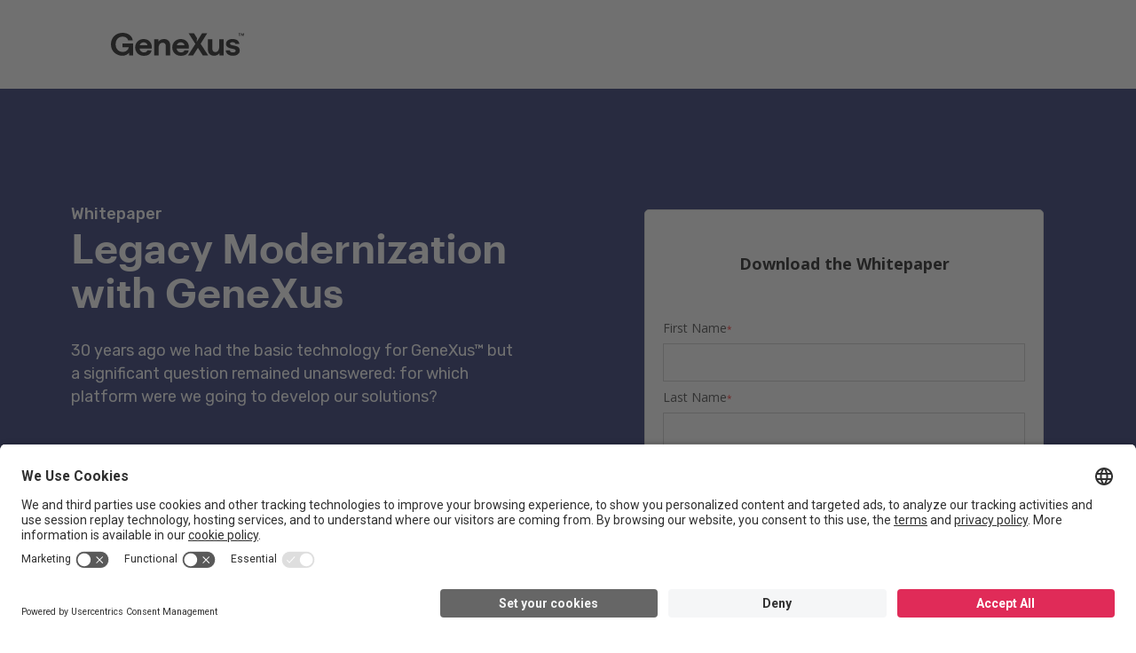

--- FILE ---
content_type: text/html; charset=UTF-8
request_url: https://hub.genexus.com/legacy-modernization-genexus
body_size: 5281
content:
<!doctype html><html lang="en"><head>
    <meta charset="utf-8">
    <title>Legacy Modernization with GeneXus</title>
    <link rel="shortcut icon" href="https://hub.genexus.com/hubfs/Favicon%20GeneXus-1.png">
    <meta name="description" content="It is an illusion to think that, when a line of computers is launched on the market, it will continue to be successful 30 years later. But it is!">
     
    
    
    
    
    
    
    
    <meta name="viewport" content="width=device-width, initial-scale=1">

    <script src="/hs/hsstatic/jquery-libs/static-1.1/jquery/jquery-1.7.1.js"></script>
<script>hsjQuery = window['jQuery'];</script>
    <meta property="og:description" content="It is an illusion to think that, when a line of computers is launched on the market, it will continue to be successful 30 years later. But it is!">
    <meta property="og:title" content="Legacy Modernization with GeneXus">
    <meta name="twitter:description" content="It is an illusion to think that, when a line of computers is launched on the market, it will continue to be successful 30 years later. But it is!">
    <meta name="twitter:title" content="Legacy Modernization with GeneXus">

    

    
    <style>
a.cta_button{-moz-box-sizing:content-box !important;-webkit-box-sizing:content-box !important;box-sizing:content-box !important;vertical-align:middle}.hs-breadcrumb-menu{list-style-type:none;margin:0px 0px 0px 0px;padding:0px 0px 0px 0px}.hs-breadcrumb-menu-item{float:left;padding:10px 0px 10px 10px}.hs-breadcrumb-menu-divider:before{content:'›';padding-left:10px}.hs-featured-image-link{border:0}.hs-featured-image{float:right;margin:0 0 20px 20px;max-width:50%}@media (max-width: 568px){.hs-featured-image{float:none;margin:0;width:100%;max-width:100%}}.hs-screen-reader-text{clip:rect(1px, 1px, 1px, 1px);height:1px;overflow:hidden;position:absolute !important;width:1px}
</style>

<link rel="stylesheet" href="https://hub.genexus.com/hubfs/hub_generated/template_assets/1/52335514522/1762958138137/template_main.min.css">
<link rel="stylesheet" href="https://hub.genexus.com/hubfs/hub_generated/template_assets/1/52335514529/1762958142336/template_theme-overrides.css">
<link rel="stylesheet" href="https://fonts.googleapis.com/css?family=Bree+Serif%7cOpen+Sans%3a400%7cSource+Sans+Pro%3a400i%2c700i%2c300%2c400%2c700%7cRaleway%3a100%2c300%2c400%2c600%2c700%2c900%7cMontserrat%3a400i%2c500i%2c700i%2c100%2c300%2c400%2c500%2c600%2c700%2c800%2c900%7cSource+Serif+Pro%3a100i%2c400i%2c700i%2c100%2c400%2c500%2c700%7cRubik%3a300i%2c400i%2c500i%2c300%2c400%2c500%7cRoboto">
<link rel="stylesheet" href="https://fonts.googleapis.com/css?family=Roboto:400,400i,700,700i|Merriweather:400,900i,900,700i,700,300,300i,400i|Lato:400,400i,700,700i|Montserrat:400,400i,700,700i|Montserrat+Alternates:400,400i,700,700i|Open+Sans:400,400i,700,700i|PT+Sans:400,400i,700,700i|Source+Sans+Pro:400,400i,700,700i|Roboto+Slab:400,700|Ubuntu:400,400i,700,700i|Titillium+Web:400,400i,700,700i|Nunito:400,400i,700,700i|Cabin:400,400i,700,700i|Oswald:400,700|Work+Sans:400,700|Exo:400,400i,700,700i|Comfortaa:400,700|Raleway:400,400i,700,700i|Oxygen:400,700|Poppins:400,400i,700,700i|Playfair+Display:400,400i,700,700i|Shadows+Into+Light+Two|PT+Serif:400,400italic,700,700italic|Josefin+Slab:400,400italic,700,700italic|Arvo:400,700,700italic,400italic|Vollkorn:400,400italic,700,700italic|Karla:400,400italic,700,700italic|Noto+Sans:400,400italic,700,700italic|Barlow+Condensed:400,400italic,700,700italic|Anton|Inter:400,700|Abril+Fatface|Yeseva+One|Poiret+One|Marck+Script|Pacifico|Fira+Sans|Rubik&amp;subset=cyrillic,cyrillic-ext,latin-ext">
<link rel="stylesheet" href="https://hub.genexus.com/hubfs/hub_generated/module_assets/1/52335514464/1744257685157/module_banner.min.css">
<!-- Editor Styles -->
<style id="hs_editor_style" type="text/css">
#hs_cos_wrapper_widget_1628873716125  { display: block !important; padding-right: 20px !important }
#hs_cos_wrapper_widget_1630440107854  { display: block !important; margin-top: 0px !important; padding-bottom: 0px !important; padding-left: 40px !important; padding-right: 40px !important; padding-top: 0px !important }
#hs_cos_wrapper_widget_1630440107854  { display: block !important; margin-top: 0px !important; padding-bottom: 0px !important; padding-left: 40px !important; padding-right: 40px !important; padding-top: 0px !important }
#hs_cos_wrapper_widget_1628873716125  { display: block !important; padding-right: 20px !important }
.Banner-row-0-force-full-width-section > .row-fluid {
  max-width: none !important;
}
.dnd_area-row-0-max-width-section-centering > .row-fluid {
  max-width: 1160px !important;
  margin-left: auto !important;
  margin-right: auto !important;
}
.widget_1630440107854-flexbox-positioning {
  display: -ms-flexbox !important;
  -ms-flex-direction: column !important;
  -ms-flex-align: center !important;
  -ms-flex-pack: start;
  display: flex !important;
  flex-direction: column !important;
  align-items: center !important;
  justify-content: flex-start;
}
.widget_1630440107854-flexbox-positioning > div {
  max-width: 100%;
  flex-shrink: 0 !important;
}
/* HubSpot Non-stacked Media Query Styles */
@media (min-width:768px) {
  .dnd_area-row-0-vertical-alignment > .row-fluid {
    display: -ms-flexbox !important;
    -ms-flex-direction: row;
    display: flex !important;
    flex-direction: row;
  }
  .cell_1647973871401-vertical-alignment {
    display: -ms-flexbox !important;
    -ms-flex-direction: column !important;
    -ms-flex-pack: center !important;
    display: flex !important;
    flex-direction: column !important;
    justify-content: center !important;
  }
  .cell_1647973871401-vertical-alignment > div {
    flex-shrink: 0 !important;
  }
  .cell_1628873716352-vertical-alignment {
    display: -ms-flexbox !important;
    -ms-flex-direction: column !important;
    -ms-flex-pack: center !important;
    display: flex !important;
    flex-direction: column !important;
    justify-content: center !important;
  }
  .cell_1628873716352-vertical-alignment > div {
    flex-shrink: 0 !important;
  }
}
/* HubSpot Styles (default) */
.Banner-module-1-hidden {
  display: block !important;
}
.dnd_area-row-0-margin {
  margin-top: 100px !important;
  margin-bottom: 100px !important;
}
.dnd_area-row-0-padding {
  padding-top: 0px !important;
  padding-bottom: 0px !important;
  padding-left: 0px !important;
}
.widget_1630440107854-hidden {
  display: flex !important;
}
.cell_1628873716352-margin {
  margin-top: 0px !important;
}
.cell_1628873716352-padding {
  padding-left: 0px !important;
  padding-right: 0px !important;
}
/* HubSpot Styles (mobile) */
@media (max-width: 767px) {
  .Banner-module-1-hidden {
    display: block !important;
  }
  .widget_1630440107854-margin > #hs_cos_wrapper_widget_1630440107854 {
    margin-top: 40px !important;
  }
}
</style>
    

    
<!--  Added by GoogleAnalytics4 integration -->
<script>
var _hsp = window._hsp = window._hsp || [];
window.dataLayer = window.dataLayer || [];
function gtag(){dataLayer.push(arguments);}

var useGoogleConsentModeV2 = true;
var waitForUpdateMillis = 1000;


if (!window._hsGoogleConsentRunOnce) {
  window._hsGoogleConsentRunOnce = true;

  gtag('consent', 'default', {
    'ad_storage': 'denied',
    'analytics_storage': 'denied',
    'ad_user_data': 'denied',
    'ad_personalization': 'denied',
    'wait_for_update': waitForUpdateMillis
  });

  if (useGoogleConsentModeV2) {
    _hsp.push(['useGoogleConsentModeV2'])
  } else {
    _hsp.push(['addPrivacyConsentListener', function(consent){
      var hasAnalyticsConsent = consent && (consent.allowed || (consent.categories && consent.categories.analytics));
      var hasAdsConsent = consent && (consent.allowed || (consent.categories && consent.categories.advertisement));

      gtag('consent', 'update', {
        'ad_storage': hasAdsConsent ? 'granted' : 'denied',
        'analytics_storage': hasAnalyticsConsent ? 'granted' : 'denied',
        'ad_user_data': hasAdsConsent ? 'granted' : 'denied',
        'ad_personalization': hasAdsConsent ? 'granted' : 'denied'
      });
    }]);
  }
}

gtag('js', new Date());
gtag('set', 'developer_id.dZTQ1Zm', true);
gtag('config', 'G-306193398');
</script>
<script async src="https://www.googletagmanager.com/gtag/js?id=G-306193398"></script>

<!-- /Added by GoogleAnalytics4 integration -->

<!--  Added by GoogleTagManager integration -->
<script>
var _hsp = window._hsp = window._hsp || [];
window.dataLayer = window.dataLayer || [];
function gtag(){dataLayer.push(arguments);}

var useGoogleConsentModeV2 = true;
var waitForUpdateMillis = 1000;



var hsLoadGtm = function loadGtm() {
    if(window._hsGtmLoadOnce) {
      return;
    }

    if (useGoogleConsentModeV2) {

      gtag('set','developer_id.dZTQ1Zm',true);

      gtag('consent', 'default', {
      'ad_storage': 'denied',
      'analytics_storage': 'denied',
      'ad_user_data': 'denied',
      'ad_personalization': 'denied',
      'wait_for_update': waitForUpdateMillis
      });

      _hsp.push(['useGoogleConsentModeV2'])
    }

    (function(w,d,s,l,i){w[l]=w[l]||[];w[l].push({'gtm.start':
    new Date().getTime(),event:'gtm.js'});var f=d.getElementsByTagName(s)[0],
    j=d.createElement(s),dl=l!='dataLayer'?'&l='+l:'';j.async=true;j.src=
    'https://www.googletagmanager.com/gtm.js?id='+i+dl;f.parentNode.insertBefore(j,f);
    })(window,document,'script','dataLayer','GTM-K32XNH2');

    window._hsGtmLoadOnce = true;
};

_hsp.push(['addPrivacyConsentListener', function(consent){
  if(consent.allowed || (consent.categories && consent.categories.analytics)){
    hsLoadGtm();
  }
}]);

</script>

<!-- /Added by GoogleTagManager integration -->

    <link rel="canonical" href="https://hub.genexus.com/legacy-modernization-genexus">

<!-- Google Tag Manager -->
<script>(function(w,d,s,l,i){w[l]=w[l]||[];w[l].push({'gtm.start':
new Date().getTime(),event:'gtm.js'});var f=d.getElementsByTagName(s)[0],
j=d.createElement(s),dl=l!='dataLayer'?'&l='+l:'';j.async=true;j.src=
'https://www.googletagmanager.com/gtm.js?id='+i+dl;f.parentNode.insertBefore(j,f);
})(window,document,'script','dataLayer','GTM-K32XNH2');</script>
<!-- End Google Tag Manager -->
<meta property="og:url" content="https://hub.genexus.com/legacy-modernization-genexus">
<meta name="twitter:card" content="summary">
<meta http-equiv="content-language" content="en">
<link rel="alternate" hreflang="en" href="https://hub.genexus.com/legacy-modernization-genexus">
<link rel="alternate" hreflang="es" href="https://hub.genexus.com/es/legacy-modernization-genexus">
<link rel="alternate" hreflang="pt" href="https://hub.genexus.com/pt/legacy-modernization-genexus">





<!-- Global site tag (gtag.js) - Google Ads: 1004940746 -->
<script async src="https://www.googletagmanager.com/gtag/js?id=AW-1004940746"></script>
<script>
  window.dataLayer = window.dataLayer || [];
  function gtag(){dataLayer.push(arguments);}
  gtag('js', new Date());

  gtag('config', 'AW-1004940746');
</script>
  <meta name="generator" content="HubSpot"></head>
  <body>
<!--  Added by GoogleTagManager integration -->
<noscript><iframe src="https://www.googletagmanager.com/ns.html?id=GTM-K32XNH2" height="0" width="0" style="display:none;visibility:hidden"></iframe></noscript>

<!-- /Added by GoogleTagManager integration -->

    <div class="body-wrapper   hs-content-id-69101743004 hs-landing-page hs-page ">
      
<div data-global-resource-path="Genexus_August2021/templates/partials/header-no-navigation.html"><div class="header-main-wrapper">
  <header class="header header-wrapper">

    <div class="header-container clearfix">
      <div class="header__logo">
        <div id="hs_cos_wrapper_header_logo_image" class="hs_cos_wrapper hs_cos_wrapper_widget hs_cos_wrapper_type_module widget-type-linked_image" style="" data-hs-cos-general-type="widget" data-hs-cos-type="module">
    






  



<span id="hs_cos_wrapper_header_logo_image_" class="hs_cos_wrapper hs_cos_wrapper_widget hs_cos_wrapper_type_linked_image" style="" data-hs-cos-general-type="widget" data-hs-cos-type="linked_image"><a href="//genexus.com" target="_blank" id="hs-link-header_logo_image_" rel="noopener" style="border-width:0px;border:0px;"><img src="https://hub.genexus.com/hubfs/GeneXus_Logo.svg" class="hs-image-widget " width="150" height="26" style="max-width: 100%; height: auto;" alt="GeneXus_Logo" title="GeneXus_Logo"></a></span></div>
      </div>
    </div>

  </header>
</div></div>


      
<div class="banner-section">
  <div class="container-fluid banner-area">
<div class="row-fluid-wrapper">
<div class="row-fluid">
<div class="span12 widget-span widget-type-cell " style="" data-widget-type="cell" data-x="0" data-w="12">

<div class="row-fluid-wrapper row-depth-1 row-number-1 dnd-section Banner-row-0-force-full-width-section">
<div class="row-fluid ">
<div class="span12 widget-span widget-type-custom_widget dnd-module Banner-module-1-hidden" style="" data-widget-type="custom_widget" data-x="0" data-w="12">
<div id="hs_cos_wrapper_Banner-module-1" class="hs_cos_wrapper hs_cos_wrapper_widget hs_cos_wrapper_type_module" style="" data-hs-cos-general-type="widget" data-hs-cos-type="module">
<div class="banner">
  <div class="banner-wrapper">
    <div class="banner-inner-wrapper">
      <div class="banner-content">
        <div class="banner-content" style="background-image: none; background-color: #0F1C61;"> 

          <div class="banner-content-wrapper">
            <h1>Whitepaper</h1>
<h2>Legacy Modernization with GeneXus</h2>
<p>30 years ago we had the basic technology for GeneXus™ but a significant question remained unanswered: for which platform were we going to develop our solutions?</p>
          </div>
          
          
          <div class="form-wrapper desktop">
            <div class="form-inner-wrapper">
              <div class="form-content-wrapper">
                <div class="form-inner-content-wrapper">
                  <h3 class="form-title">
                    Download the Whitepaper
                  </h3>
                  <span id="hs_cos_wrapper_Banner-module-1_" class="hs_cos_wrapper hs_cos_wrapper_widget hs_cos_wrapper_type_form" style="" data-hs-cos-general-type="widget" data-hs-cos-type="form"><h3 id="hs_cos_wrapper_form_616988991_title" class="hs_cos_wrapper form-title" data-hs-cos-general-type="widget_field" data-hs-cos-type="text"></h3>

<div id="hs_form_target_form_616988991"></div>









</span>

                </div>
              </div>
            </div>
          </div>
          
        </div>
        
        <div class="form-wrapper mobile">
          <div class="form-inner-wrapper">
            <div class="form-content-wrapper">
              <div class="form-inner-content-wrapper">
                <h3 class="form-title">
                  Download the Whitepaper
                </h3>
                <span id="hs_cos_wrapper_Banner-module-1_" class="hs_cos_wrapper hs_cos_wrapper_widget hs_cos_wrapper_type_form" style="" data-hs-cos-general-type="widget" data-hs-cos-type="form"><h3 id="hs_cos_wrapper_form_768924216_title" class="hs_cos_wrapper form-title" data-hs-cos-general-type="widget_field" data-hs-cos-type="text"></h3>

<div id="hs_form_target_form_768924216"></div>









</span>

              </div>
            </div>
          </div>
        </div>
        
      </div>
    </div>
  </div>
</div>
</div>

</div><!--end widget-span -->
</div><!--end row-->
</div><!--end row-wrapper -->

</div><!--end widget-span -->
</div>
</div>
</div>
</div>

<main id="main-content" class="body-container-wrapper">
  <div class="container-fluid body-container body-container--landing-page">
<div class="row-fluid-wrapper">
<div class="row-fluid">
<div class="span12 widget-span widget-type-cell " style="" data-widget-type="cell" data-x="0" data-w="12">

<div class="row-fluid-wrapper row-depth-1 row-number-1 dnd_area-row-0-max-width-section-centering dnd_area-row-0-vertical-alignment dnd_area-row-0-margin dnd-section dnd_area-row-0-padding">
<div class="row-fluid ">
<div class="span6 widget-span widget-type-cell cell_1628873716352-margin dnd-column cell_1628873716352-vertical-alignment cell_1628873716352-padding" style="" data-widget-type="cell" data-x="0" data-w="6">

<div class="row-fluid-wrapper row-depth-1 row-number-2 dnd-row">
<div class="row-fluid ">
<div class="span12 widget-span widget-type-custom_widget dnd-module" style="" data-widget-type="custom_widget" data-x="0" data-w="12">
<div id="hs_cos_wrapper_widget_1628873716125" class="hs_cos_wrapper hs_cos_wrapper_widget hs_cos_wrapper_type_module widget-type-rich_text" style="" data-hs-cos-general-type="widget" data-hs-cos-type="module"><span id="hs_cos_wrapper_widget_1628873716125_" class="hs_cos_wrapper hs_cos_wrapper_widget hs_cos_wrapper_type_rich_text" style="" data-hs-cos-general-type="widget" data-hs-cos-type="rich_text"><div style="font-size: 18px; font-weight: normal;">We had multiple options, such as IBM mainframes, Digital VAX, equipment provided by multiple manufacturers with UNIX, PCs, AS/400, among others. We had to follow only one line, as we were just setting up our company, resources were scarce, and supporting more than one option didn't seem reasonable, at least in the beginning. We chose AS/400, we implemented GeneXus™ and launched it to the market in the second semester of 1989.<br><br>In times of rapid changes, it is an illusion to think that, when a line of computers is launched on the market, it will continue to be successful 30 years later.<br>But it is!<br><br><strong>Today, this line (AS/400; iSeries) is still being used across the world and keeps its outstanding feature: its reliability.</strong></div></span></div>

</div><!--end widget-span -->
</div><!--end row-->
</div><!--end row-wrapper -->

</div><!--end widget-span -->
<div class="span6 widget-span widget-type-cell cell_1647973871401-vertical-alignment dnd-column" style="" data-widget-type="cell" data-x="6" data-w="6">

<div class="row-fluid-wrapper row-depth-1 row-number-3 dnd-row">
<div class="row-fluid ">
<div class="span12 widget-span widget-type-custom_widget widget_1630440107854-margin widget_1630440107854-flexbox-positioning widget_1630440107854-hidden dnd-module" style="" data-widget-type="custom_widget" data-x="0" data-w="12">
<div id="hs_cos_wrapper_widget_1630440107854" class="hs_cos_wrapper hs_cos_wrapper_widget hs_cos_wrapper_type_module widget-type-linked_image" style="" data-hs-cos-general-type="widget" data-hs-cos-type="module">
    






  



<span id="hs_cos_wrapper_widget_1630440107854_" class="hs_cos_wrapper hs_cos_wrapper_widget hs_cos_wrapper_type_linked_image" style="" data-hs-cos-general-type="widget" data-hs-cos-type="linked_image"><img src="https://hub.genexus.com/hubfs/landingpageillustration.png" class="hs-image-widget " style="max-width: 100%; height: auto;" alt="Illustration people working together" title="Illustration people working together" loading="lazy"></span></div>

</div><!--end widget-span -->
</div><!--end row-->
</div><!--end row-wrapper -->

</div><!--end widget-span -->
</div><!--end row-->
</div><!--end row-wrapper -->

</div><!--end widget-span -->
</div>
</div>
</div>
</main>


      
<div data-global-resource-path="Genexus_August2021/templates/partials/footer-no-navigation.html"><div class="footer-wrapper">
  <div class="footer-inner-wrapper">
    <div class="footer-container-wrapper">
      <div class="footer-content-wrapper">
        <div class="footer-spacing">
          <div class="group-sectors">
            <div class="sector">
              <div class="copyright-wrapper">

                <div id="hs_cos_wrapper_footer_block3" class="hs_cos_wrapper hs_cos_wrapper_widget hs_cos_wrapper_type_module widget-type-rich_text" style="" data-hs-cos-general-type="widget" data-hs-cos-type="module"><span id="hs_cos_wrapper_footer_block3_" class="hs_cos_wrapper hs_cos_wrapper_widget hs_cos_wrapper_type_rich_text" style="" data-hs-cos-general-type="widget" data-hs-cos-type="rich_text"><p><span>© GeneXus.</span><span>&nbsp;All rights reserved. GeneXus Powered by Globant.</span></p></span></div>
              </div>

            </div>
            <div class="sector">
              <div class="footer-image">
                <div id="hs_cos_wrapper_footer_logo_image" class="hs_cos_wrapper hs_cos_wrapper_widget hs_cos_wrapper_type_module widget-type-linked_image" style="" data-hs-cos-general-type="widget" data-hs-cos-type="module">
    






  



<span id="hs_cos_wrapper_footer_logo_image_" class="hs_cos_wrapper hs_cos_wrapper_widget hs_cos_wrapper_type_linked_image" style="" data-hs-cos-general-type="widget" data-hs-cos-type="linked_image"><a href="//genexus.com" target="_blank" id="hs-link-footer_logo_image_" rel="noopener" style="border-width:0px;border:0px;"><img src="https://hub.genexus.com/hubfs/GeneXus_Footer.svg" class="hs-image-widget " style="max-width: 100%; height: auto;" alt="GeneXus_Footer" title="GeneXus_Footer"></a></span></div>
              </div>
            </div>

          </div>

        </div>
      </div>
    </div>
  </div>
</div></div>

    </div>
    
    
    
<!-- HubSpot performance collection script -->
<script defer src="/hs/hsstatic/content-cwv-embed/static-1.1293/embed.js"></script>
<script src="https://hub.genexus.com/hubfs/hub_generated/template_assets/1/52335514523/1762958138164/template_main.min.js"></script>
<script>
var hsVars = hsVars || {}; hsVars['language'] = 'en';
</script>

<script src="/hs/hsstatic/cos-i18n/static-1.53/bundles/project.js"></script>

    <!--[if lte IE 8]>
    <script charset="utf-8" src="https://js.hsforms.net/forms/v2-legacy.js"></script>
    <![endif]-->

<script data-hs-allowed="true" src="/_hcms/forms/v2.js"></script>

    <script data-hs-allowed="true">
        var options = {
            portalId: '6302527',
            formId: 'ac553295-cf01-4f76-be3c-61081d02c3d5',
            formInstanceId: '2556',
            
            pageId: '69101743004',
            
            region: 'na1',
            
            
            
            
            pageName: "Legacy Modernization with GeneXus",
            
            
            redirectUrl: "https:\/\/hub.genexus.com\/legacy-modernization-genexus-whitepaper",
            
            
            
            
            
            css: '',
            target: '#hs_form_target_form_616988991',
            
            
            
            
            
            
            
            contentType: "landing-page",
            
            
            
            formsBaseUrl: '/_hcms/forms/',
            
            
            
            formData: {
                cssClass: 'hs-form stacked hs-custom-form'
            }
        };

        options.getExtraMetaDataBeforeSubmit = function() {
            var metadata = {};
            

            if (hbspt.targetedContentMetadata) {
                var count = hbspt.targetedContentMetadata.length;
                var targetedContentData = [];
                for (var i = 0; i < count; i++) {
                    var tc = hbspt.targetedContentMetadata[i];
                     if ( tc.length !== 3) {
                        continue;
                     }
                     targetedContentData.push({
                        definitionId: tc[0],
                        criterionId: tc[1],
                        smartTypeId: tc[2]
                     });
                }
                metadata["targetedContentMetadata"] = JSON.stringify(targetedContentData);
            }

            return metadata;
        };

        hbspt.forms.create(options);
    </script>


    <script data-hs-allowed="true">
        var options = {
            portalId: '6302527',
            formId: 'ac553295-cf01-4f76-be3c-61081d02c3d5',
            formInstanceId: '7397',
            
            pageId: '69101743004',
            
            region: 'na1',
            
            
            
            
            pageName: "Legacy Modernization with GeneXus",
            
            
            redirectUrl: "https:\/\/hub.genexus.com\/legacy-modernization-genexus-whitepaper",
            
            
            
            
            
            css: '',
            target: '#hs_form_target_form_768924216',
            
            
            
            
            
            
            
            contentType: "landing-page",
            
            
            
            formsBaseUrl: '/_hcms/forms/',
            
            
            
            formData: {
                cssClass: 'hs-form stacked hs-custom-form'
            }
        };

        options.getExtraMetaDataBeforeSubmit = function() {
            var metadata = {};
            

            if (hbspt.targetedContentMetadata) {
                var count = hbspt.targetedContentMetadata.length;
                var targetedContentData = [];
                for (var i = 0; i < count; i++) {
                    var tc = hbspt.targetedContentMetadata[i];
                     if ( tc.length !== 3) {
                        continue;
                     }
                     targetedContentData.push({
                        definitionId: tc[0],
                        criterionId: tc[1],
                        smartTypeId: tc[2]
                     });
                }
                metadata["targetedContentMetadata"] = JSON.stringify(targetedContentData);
            }

            return metadata;
        };

        hbspt.forms.create(options);
    </script>


<!-- Start of HubSpot Analytics Code -->
<script type="text/javascript">
var _hsq = _hsq || [];
_hsq.push(["setContentType", "landing-page"]);
_hsq.push(["setCanonicalUrl", "https:\/\/hub.genexus.com\/legacy-modernization-genexus"]);
_hsq.push(["setPageId", "69101743004"]);
_hsq.push(["setContentMetadata", {
    "contentPageId": 69101743004,
    "legacyPageId": "69101743004",
    "contentFolderId": null,
    "contentGroupId": null,
    "abTestId": null,
    "languageVariantId": 69101743004,
    "languageCode": "en",
    
    
}]);
</script>

<script type="text/javascript" id="hs-script-loader" async defer src="/hs/scriptloader/6302527.js"></script>
<!-- End of HubSpot Analytics Code -->


<script type="text/javascript">
var hsVars = {
    render_id: "643c7970-2cac-4e69-9486-f8e46644a8cb",
    ticks: 1767755509005,
    page_id: 69101743004,
    
    content_group_id: 0,
    portal_id: 6302527,
    app_hs_base_url: "https://app.hubspot.com",
    cp_hs_base_url: "https://cp.hubspot.com",
    language: "en",
    analytics_page_type: "landing-page",
    scp_content_type: "",
    
    analytics_page_id: "69101743004",
    category_id: 1,
    folder_id: 0,
    is_hubspot_user: false
}
</script>


<script defer src="/hs/hsstatic/HubspotToolsMenu/static-1.432/js/index.js"></script>




    
    
    
  
</body></html>

--- FILE ---
content_type: text/html; charset=utf-8
request_url: https://www.google.com/recaptcha/enterprise/anchor?ar=1&k=6LdGZJsoAAAAAIwMJHRwqiAHA6A_6ZP6bTYpbgSX&co=aHR0cHM6Ly9odWIuZ2VuZXh1cy5jb206NDQz&hl=en&v=PoyoqOPhxBO7pBk68S4YbpHZ&size=invisible&badge=inline&anchor-ms=20000&execute-ms=30000&cb=m3n2wie64cuq
body_size: 48916
content:
<!DOCTYPE HTML><html dir="ltr" lang="en"><head><meta http-equiv="Content-Type" content="text/html; charset=UTF-8">
<meta http-equiv="X-UA-Compatible" content="IE=edge">
<title>reCAPTCHA</title>
<style type="text/css">
/* cyrillic-ext */
@font-face {
  font-family: 'Roboto';
  font-style: normal;
  font-weight: 400;
  font-stretch: 100%;
  src: url(//fonts.gstatic.com/s/roboto/v48/KFO7CnqEu92Fr1ME7kSn66aGLdTylUAMa3GUBHMdazTgWw.woff2) format('woff2');
  unicode-range: U+0460-052F, U+1C80-1C8A, U+20B4, U+2DE0-2DFF, U+A640-A69F, U+FE2E-FE2F;
}
/* cyrillic */
@font-face {
  font-family: 'Roboto';
  font-style: normal;
  font-weight: 400;
  font-stretch: 100%;
  src: url(//fonts.gstatic.com/s/roboto/v48/KFO7CnqEu92Fr1ME7kSn66aGLdTylUAMa3iUBHMdazTgWw.woff2) format('woff2');
  unicode-range: U+0301, U+0400-045F, U+0490-0491, U+04B0-04B1, U+2116;
}
/* greek-ext */
@font-face {
  font-family: 'Roboto';
  font-style: normal;
  font-weight: 400;
  font-stretch: 100%;
  src: url(//fonts.gstatic.com/s/roboto/v48/KFO7CnqEu92Fr1ME7kSn66aGLdTylUAMa3CUBHMdazTgWw.woff2) format('woff2');
  unicode-range: U+1F00-1FFF;
}
/* greek */
@font-face {
  font-family: 'Roboto';
  font-style: normal;
  font-weight: 400;
  font-stretch: 100%;
  src: url(//fonts.gstatic.com/s/roboto/v48/KFO7CnqEu92Fr1ME7kSn66aGLdTylUAMa3-UBHMdazTgWw.woff2) format('woff2');
  unicode-range: U+0370-0377, U+037A-037F, U+0384-038A, U+038C, U+038E-03A1, U+03A3-03FF;
}
/* math */
@font-face {
  font-family: 'Roboto';
  font-style: normal;
  font-weight: 400;
  font-stretch: 100%;
  src: url(//fonts.gstatic.com/s/roboto/v48/KFO7CnqEu92Fr1ME7kSn66aGLdTylUAMawCUBHMdazTgWw.woff2) format('woff2');
  unicode-range: U+0302-0303, U+0305, U+0307-0308, U+0310, U+0312, U+0315, U+031A, U+0326-0327, U+032C, U+032F-0330, U+0332-0333, U+0338, U+033A, U+0346, U+034D, U+0391-03A1, U+03A3-03A9, U+03B1-03C9, U+03D1, U+03D5-03D6, U+03F0-03F1, U+03F4-03F5, U+2016-2017, U+2034-2038, U+203C, U+2040, U+2043, U+2047, U+2050, U+2057, U+205F, U+2070-2071, U+2074-208E, U+2090-209C, U+20D0-20DC, U+20E1, U+20E5-20EF, U+2100-2112, U+2114-2115, U+2117-2121, U+2123-214F, U+2190, U+2192, U+2194-21AE, U+21B0-21E5, U+21F1-21F2, U+21F4-2211, U+2213-2214, U+2216-22FF, U+2308-230B, U+2310, U+2319, U+231C-2321, U+2336-237A, U+237C, U+2395, U+239B-23B7, U+23D0, U+23DC-23E1, U+2474-2475, U+25AF, U+25B3, U+25B7, U+25BD, U+25C1, U+25CA, U+25CC, U+25FB, U+266D-266F, U+27C0-27FF, U+2900-2AFF, U+2B0E-2B11, U+2B30-2B4C, U+2BFE, U+3030, U+FF5B, U+FF5D, U+1D400-1D7FF, U+1EE00-1EEFF;
}
/* symbols */
@font-face {
  font-family: 'Roboto';
  font-style: normal;
  font-weight: 400;
  font-stretch: 100%;
  src: url(//fonts.gstatic.com/s/roboto/v48/KFO7CnqEu92Fr1ME7kSn66aGLdTylUAMaxKUBHMdazTgWw.woff2) format('woff2');
  unicode-range: U+0001-000C, U+000E-001F, U+007F-009F, U+20DD-20E0, U+20E2-20E4, U+2150-218F, U+2190, U+2192, U+2194-2199, U+21AF, U+21E6-21F0, U+21F3, U+2218-2219, U+2299, U+22C4-22C6, U+2300-243F, U+2440-244A, U+2460-24FF, U+25A0-27BF, U+2800-28FF, U+2921-2922, U+2981, U+29BF, U+29EB, U+2B00-2BFF, U+4DC0-4DFF, U+FFF9-FFFB, U+10140-1018E, U+10190-1019C, U+101A0, U+101D0-101FD, U+102E0-102FB, U+10E60-10E7E, U+1D2C0-1D2D3, U+1D2E0-1D37F, U+1F000-1F0FF, U+1F100-1F1AD, U+1F1E6-1F1FF, U+1F30D-1F30F, U+1F315, U+1F31C, U+1F31E, U+1F320-1F32C, U+1F336, U+1F378, U+1F37D, U+1F382, U+1F393-1F39F, U+1F3A7-1F3A8, U+1F3AC-1F3AF, U+1F3C2, U+1F3C4-1F3C6, U+1F3CA-1F3CE, U+1F3D4-1F3E0, U+1F3ED, U+1F3F1-1F3F3, U+1F3F5-1F3F7, U+1F408, U+1F415, U+1F41F, U+1F426, U+1F43F, U+1F441-1F442, U+1F444, U+1F446-1F449, U+1F44C-1F44E, U+1F453, U+1F46A, U+1F47D, U+1F4A3, U+1F4B0, U+1F4B3, U+1F4B9, U+1F4BB, U+1F4BF, U+1F4C8-1F4CB, U+1F4D6, U+1F4DA, U+1F4DF, U+1F4E3-1F4E6, U+1F4EA-1F4ED, U+1F4F7, U+1F4F9-1F4FB, U+1F4FD-1F4FE, U+1F503, U+1F507-1F50B, U+1F50D, U+1F512-1F513, U+1F53E-1F54A, U+1F54F-1F5FA, U+1F610, U+1F650-1F67F, U+1F687, U+1F68D, U+1F691, U+1F694, U+1F698, U+1F6AD, U+1F6B2, U+1F6B9-1F6BA, U+1F6BC, U+1F6C6-1F6CF, U+1F6D3-1F6D7, U+1F6E0-1F6EA, U+1F6F0-1F6F3, U+1F6F7-1F6FC, U+1F700-1F7FF, U+1F800-1F80B, U+1F810-1F847, U+1F850-1F859, U+1F860-1F887, U+1F890-1F8AD, U+1F8B0-1F8BB, U+1F8C0-1F8C1, U+1F900-1F90B, U+1F93B, U+1F946, U+1F984, U+1F996, U+1F9E9, U+1FA00-1FA6F, U+1FA70-1FA7C, U+1FA80-1FA89, U+1FA8F-1FAC6, U+1FACE-1FADC, U+1FADF-1FAE9, U+1FAF0-1FAF8, U+1FB00-1FBFF;
}
/* vietnamese */
@font-face {
  font-family: 'Roboto';
  font-style: normal;
  font-weight: 400;
  font-stretch: 100%;
  src: url(//fonts.gstatic.com/s/roboto/v48/KFO7CnqEu92Fr1ME7kSn66aGLdTylUAMa3OUBHMdazTgWw.woff2) format('woff2');
  unicode-range: U+0102-0103, U+0110-0111, U+0128-0129, U+0168-0169, U+01A0-01A1, U+01AF-01B0, U+0300-0301, U+0303-0304, U+0308-0309, U+0323, U+0329, U+1EA0-1EF9, U+20AB;
}
/* latin-ext */
@font-face {
  font-family: 'Roboto';
  font-style: normal;
  font-weight: 400;
  font-stretch: 100%;
  src: url(//fonts.gstatic.com/s/roboto/v48/KFO7CnqEu92Fr1ME7kSn66aGLdTylUAMa3KUBHMdazTgWw.woff2) format('woff2');
  unicode-range: U+0100-02BA, U+02BD-02C5, U+02C7-02CC, U+02CE-02D7, U+02DD-02FF, U+0304, U+0308, U+0329, U+1D00-1DBF, U+1E00-1E9F, U+1EF2-1EFF, U+2020, U+20A0-20AB, U+20AD-20C0, U+2113, U+2C60-2C7F, U+A720-A7FF;
}
/* latin */
@font-face {
  font-family: 'Roboto';
  font-style: normal;
  font-weight: 400;
  font-stretch: 100%;
  src: url(//fonts.gstatic.com/s/roboto/v48/KFO7CnqEu92Fr1ME7kSn66aGLdTylUAMa3yUBHMdazQ.woff2) format('woff2');
  unicode-range: U+0000-00FF, U+0131, U+0152-0153, U+02BB-02BC, U+02C6, U+02DA, U+02DC, U+0304, U+0308, U+0329, U+2000-206F, U+20AC, U+2122, U+2191, U+2193, U+2212, U+2215, U+FEFF, U+FFFD;
}
/* cyrillic-ext */
@font-face {
  font-family: 'Roboto';
  font-style: normal;
  font-weight: 500;
  font-stretch: 100%;
  src: url(//fonts.gstatic.com/s/roboto/v48/KFO7CnqEu92Fr1ME7kSn66aGLdTylUAMa3GUBHMdazTgWw.woff2) format('woff2');
  unicode-range: U+0460-052F, U+1C80-1C8A, U+20B4, U+2DE0-2DFF, U+A640-A69F, U+FE2E-FE2F;
}
/* cyrillic */
@font-face {
  font-family: 'Roboto';
  font-style: normal;
  font-weight: 500;
  font-stretch: 100%;
  src: url(//fonts.gstatic.com/s/roboto/v48/KFO7CnqEu92Fr1ME7kSn66aGLdTylUAMa3iUBHMdazTgWw.woff2) format('woff2');
  unicode-range: U+0301, U+0400-045F, U+0490-0491, U+04B0-04B1, U+2116;
}
/* greek-ext */
@font-face {
  font-family: 'Roboto';
  font-style: normal;
  font-weight: 500;
  font-stretch: 100%;
  src: url(//fonts.gstatic.com/s/roboto/v48/KFO7CnqEu92Fr1ME7kSn66aGLdTylUAMa3CUBHMdazTgWw.woff2) format('woff2');
  unicode-range: U+1F00-1FFF;
}
/* greek */
@font-face {
  font-family: 'Roboto';
  font-style: normal;
  font-weight: 500;
  font-stretch: 100%;
  src: url(//fonts.gstatic.com/s/roboto/v48/KFO7CnqEu92Fr1ME7kSn66aGLdTylUAMa3-UBHMdazTgWw.woff2) format('woff2');
  unicode-range: U+0370-0377, U+037A-037F, U+0384-038A, U+038C, U+038E-03A1, U+03A3-03FF;
}
/* math */
@font-face {
  font-family: 'Roboto';
  font-style: normal;
  font-weight: 500;
  font-stretch: 100%;
  src: url(//fonts.gstatic.com/s/roboto/v48/KFO7CnqEu92Fr1ME7kSn66aGLdTylUAMawCUBHMdazTgWw.woff2) format('woff2');
  unicode-range: U+0302-0303, U+0305, U+0307-0308, U+0310, U+0312, U+0315, U+031A, U+0326-0327, U+032C, U+032F-0330, U+0332-0333, U+0338, U+033A, U+0346, U+034D, U+0391-03A1, U+03A3-03A9, U+03B1-03C9, U+03D1, U+03D5-03D6, U+03F0-03F1, U+03F4-03F5, U+2016-2017, U+2034-2038, U+203C, U+2040, U+2043, U+2047, U+2050, U+2057, U+205F, U+2070-2071, U+2074-208E, U+2090-209C, U+20D0-20DC, U+20E1, U+20E5-20EF, U+2100-2112, U+2114-2115, U+2117-2121, U+2123-214F, U+2190, U+2192, U+2194-21AE, U+21B0-21E5, U+21F1-21F2, U+21F4-2211, U+2213-2214, U+2216-22FF, U+2308-230B, U+2310, U+2319, U+231C-2321, U+2336-237A, U+237C, U+2395, U+239B-23B7, U+23D0, U+23DC-23E1, U+2474-2475, U+25AF, U+25B3, U+25B7, U+25BD, U+25C1, U+25CA, U+25CC, U+25FB, U+266D-266F, U+27C0-27FF, U+2900-2AFF, U+2B0E-2B11, U+2B30-2B4C, U+2BFE, U+3030, U+FF5B, U+FF5D, U+1D400-1D7FF, U+1EE00-1EEFF;
}
/* symbols */
@font-face {
  font-family: 'Roboto';
  font-style: normal;
  font-weight: 500;
  font-stretch: 100%;
  src: url(//fonts.gstatic.com/s/roboto/v48/KFO7CnqEu92Fr1ME7kSn66aGLdTylUAMaxKUBHMdazTgWw.woff2) format('woff2');
  unicode-range: U+0001-000C, U+000E-001F, U+007F-009F, U+20DD-20E0, U+20E2-20E4, U+2150-218F, U+2190, U+2192, U+2194-2199, U+21AF, U+21E6-21F0, U+21F3, U+2218-2219, U+2299, U+22C4-22C6, U+2300-243F, U+2440-244A, U+2460-24FF, U+25A0-27BF, U+2800-28FF, U+2921-2922, U+2981, U+29BF, U+29EB, U+2B00-2BFF, U+4DC0-4DFF, U+FFF9-FFFB, U+10140-1018E, U+10190-1019C, U+101A0, U+101D0-101FD, U+102E0-102FB, U+10E60-10E7E, U+1D2C0-1D2D3, U+1D2E0-1D37F, U+1F000-1F0FF, U+1F100-1F1AD, U+1F1E6-1F1FF, U+1F30D-1F30F, U+1F315, U+1F31C, U+1F31E, U+1F320-1F32C, U+1F336, U+1F378, U+1F37D, U+1F382, U+1F393-1F39F, U+1F3A7-1F3A8, U+1F3AC-1F3AF, U+1F3C2, U+1F3C4-1F3C6, U+1F3CA-1F3CE, U+1F3D4-1F3E0, U+1F3ED, U+1F3F1-1F3F3, U+1F3F5-1F3F7, U+1F408, U+1F415, U+1F41F, U+1F426, U+1F43F, U+1F441-1F442, U+1F444, U+1F446-1F449, U+1F44C-1F44E, U+1F453, U+1F46A, U+1F47D, U+1F4A3, U+1F4B0, U+1F4B3, U+1F4B9, U+1F4BB, U+1F4BF, U+1F4C8-1F4CB, U+1F4D6, U+1F4DA, U+1F4DF, U+1F4E3-1F4E6, U+1F4EA-1F4ED, U+1F4F7, U+1F4F9-1F4FB, U+1F4FD-1F4FE, U+1F503, U+1F507-1F50B, U+1F50D, U+1F512-1F513, U+1F53E-1F54A, U+1F54F-1F5FA, U+1F610, U+1F650-1F67F, U+1F687, U+1F68D, U+1F691, U+1F694, U+1F698, U+1F6AD, U+1F6B2, U+1F6B9-1F6BA, U+1F6BC, U+1F6C6-1F6CF, U+1F6D3-1F6D7, U+1F6E0-1F6EA, U+1F6F0-1F6F3, U+1F6F7-1F6FC, U+1F700-1F7FF, U+1F800-1F80B, U+1F810-1F847, U+1F850-1F859, U+1F860-1F887, U+1F890-1F8AD, U+1F8B0-1F8BB, U+1F8C0-1F8C1, U+1F900-1F90B, U+1F93B, U+1F946, U+1F984, U+1F996, U+1F9E9, U+1FA00-1FA6F, U+1FA70-1FA7C, U+1FA80-1FA89, U+1FA8F-1FAC6, U+1FACE-1FADC, U+1FADF-1FAE9, U+1FAF0-1FAF8, U+1FB00-1FBFF;
}
/* vietnamese */
@font-face {
  font-family: 'Roboto';
  font-style: normal;
  font-weight: 500;
  font-stretch: 100%;
  src: url(//fonts.gstatic.com/s/roboto/v48/KFO7CnqEu92Fr1ME7kSn66aGLdTylUAMa3OUBHMdazTgWw.woff2) format('woff2');
  unicode-range: U+0102-0103, U+0110-0111, U+0128-0129, U+0168-0169, U+01A0-01A1, U+01AF-01B0, U+0300-0301, U+0303-0304, U+0308-0309, U+0323, U+0329, U+1EA0-1EF9, U+20AB;
}
/* latin-ext */
@font-face {
  font-family: 'Roboto';
  font-style: normal;
  font-weight: 500;
  font-stretch: 100%;
  src: url(//fonts.gstatic.com/s/roboto/v48/KFO7CnqEu92Fr1ME7kSn66aGLdTylUAMa3KUBHMdazTgWw.woff2) format('woff2');
  unicode-range: U+0100-02BA, U+02BD-02C5, U+02C7-02CC, U+02CE-02D7, U+02DD-02FF, U+0304, U+0308, U+0329, U+1D00-1DBF, U+1E00-1E9F, U+1EF2-1EFF, U+2020, U+20A0-20AB, U+20AD-20C0, U+2113, U+2C60-2C7F, U+A720-A7FF;
}
/* latin */
@font-face {
  font-family: 'Roboto';
  font-style: normal;
  font-weight: 500;
  font-stretch: 100%;
  src: url(//fonts.gstatic.com/s/roboto/v48/KFO7CnqEu92Fr1ME7kSn66aGLdTylUAMa3yUBHMdazQ.woff2) format('woff2');
  unicode-range: U+0000-00FF, U+0131, U+0152-0153, U+02BB-02BC, U+02C6, U+02DA, U+02DC, U+0304, U+0308, U+0329, U+2000-206F, U+20AC, U+2122, U+2191, U+2193, U+2212, U+2215, U+FEFF, U+FFFD;
}
/* cyrillic-ext */
@font-face {
  font-family: 'Roboto';
  font-style: normal;
  font-weight: 900;
  font-stretch: 100%;
  src: url(//fonts.gstatic.com/s/roboto/v48/KFO7CnqEu92Fr1ME7kSn66aGLdTylUAMa3GUBHMdazTgWw.woff2) format('woff2');
  unicode-range: U+0460-052F, U+1C80-1C8A, U+20B4, U+2DE0-2DFF, U+A640-A69F, U+FE2E-FE2F;
}
/* cyrillic */
@font-face {
  font-family: 'Roboto';
  font-style: normal;
  font-weight: 900;
  font-stretch: 100%;
  src: url(//fonts.gstatic.com/s/roboto/v48/KFO7CnqEu92Fr1ME7kSn66aGLdTylUAMa3iUBHMdazTgWw.woff2) format('woff2');
  unicode-range: U+0301, U+0400-045F, U+0490-0491, U+04B0-04B1, U+2116;
}
/* greek-ext */
@font-face {
  font-family: 'Roboto';
  font-style: normal;
  font-weight: 900;
  font-stretch: 100%;
  src: url(//fonts.gstatic.com/s/roboto/v48/KFO7CnqEu92Fr1ME7kSn66aGLdTylUAMa3CUBHMdazTgWw.woff2) format('woff2');
  unicode-range: U+1F00-1FFF;
}
/* greek */
@font-face {
  font-family: 'Roboto';
  font-style: normal;
  font-weight: 900;
  font-stretch: 100%;
  src: url(//fonts.gstatic.com/s/roboto/v48/KFO7CnqEu92Fr1ME7kSn66aGLdTylUAMa3-UBHMdazTgWw.woff2) format('woff2');
  unicode-range: U+0370-0377, U+037A-037F, U+0384-038A, U+038C, U+038E-03A1, U+03A3-03FF;
}
/* math */
@font-face {
  font-family: 'Roboto';
  font-style: normal;
  font-weight: 900;
  font-stretch: 100%;
  src: url(//fonts.gstatic.com/s/roboto/v48/KFO7CnqEu92Fr1ME7kSn66aGLdTylUAMawCUBHMdazTgWw.woff2) format('woff2');
  unicode-range: U+0302-0303, U+0305, U+0307-0308, U+0310, U+0312, U+0315, U+031A, U+0326-0327, U+032C, U+032F-0330, U+0332-0333, U+0338, U+033A, U+0346, U+034D, U+0391-03A1, U+03A3-03A9, U+03B1-03C9, U+03D1, U+03D5-03D6, U+03F0-03F1, U+03F4-03F5, U+2016-2017, U+2034-2038, U+203C, U+2040, U+2043, U+2047, U+2050, U+2057, U+205F, U+2070-2071, U+2074-208E, U+2090-209C, U+20D0-20DC, U+20E1, U+20E5-20EF, U+2100-2112, U+2114-2115, U+2117-2121, U+2123-214F, U+2190, U+2192, U+2194-21AE, U+21B0-21E5, U+21F1-21F2, U+21F4-2211, U+2213-2214, U+2216-22FF, U+2308-230B, U+2310, U+2319, U+231C-2321, U+2336-237A, U+237C, U+2395, U+239B-23B7, U+23D0, U+23DC-23E1, U+2474-2475, U+25AF, U+25B3, U+25B7, U+25BD, U+25C1, U+25CA, U+25CC, U+25FB, U+266D-266F, U+27C0-27FF, U+2900-2AFF, U+2B0E-2B11, U+2B30-2B4C, U+2BFE, U+3030, U+FF5B, U+FF5D, U+1D400-1D7FF, U+1EE00-1EEFF;
}
/* symbols */
@font-face {
  font-family: 'Roboto';
  font-style: normal;
  font-weight: 900;
  font-stretch: 100%;
  src: url(//fonts.gstatic.com/s/roboto/v48/KFO7CnqEu92Fr1ME7kSn66aGLdTylUAMaxKUBHMdazTgWw.woff2) format('woff2');
  unicode-range: U+0001-000C, U+000E-001F, U+007F-009F, U+20DD-20E0, U+20E2-20E4, U+2150-218F, U+2190, U+2192, U+2194-2199, U+21AF, U+21E6-21F0, U+21F3, U+2218-2219, U+2299, U+22C4-22C6, U+2300-243F, U+2440-244A, U+2460-24FF, U+25A0-27BF, U+2800-28FF, U+2921-2922, U+2981, U+29BF, U+29EB, U+2B00-2BFF, U+4DC0-4DFF, U+FFF9-FFFB, U+10140-1018E, U+10190-1019C, U+101A0, U+101D0-101FD, U+102E0-102FB, U+10E60-10E7E, U+1D2C0-1D2D3, U+1D2E0-1D37F, U+1F000-1F0FF, U+1F100-1F1AD, U+1F1E6-1F1FF, U+1F30D-1F30F, U+1F315, U+1F31C, U+1F31E, U+1F320-1F32C, U+1F336, U+1F378, U+1F37D, U+1F382, U+1F393-1F39F, U+1F3A7-1F3A8, U+1F3AC-1F3AF, U+1F3C2, U+1F3C4-1F3C6, U+1F3CA-1F3CE, U+1F3D4-1F3E0, U+1F3ED, U+1F3F1-1F3F3, U+1F3F5-1F3F7, U+1F408, U+1F415, U+1F41F, U+1F426, U+1F43F, U+1F441-1F442, U+1F444, U+1F446-1F449, U+1F44C-1F44E, U+1F453, U+1F46A, U+1F47D, U+1F4A3, U+1F4B0, U+1F4B3, U+1F4B9, U+1F4BB, U+1F4BF, U+1F4C8-1F4CB, U+1F4D6, U+1F4DA, U+1F4DF, U+1F4E3-1F4E6, U+1F4EA-1F4ED, U+1F4F7, U+1F4F9-1F4FB, U+1F4FD-1F4FE, U+1F503, U+1F507-1F50B, U+1F50D, U+1F512-1F513, U+1F53E-1F54A, U+1F54F-1F5FA, U+1F610, U+1F650-1F67F, U+1F687, U+1F68D, U+1F691, U+1F694, U+1F698, U+1F6AD, U+1F6B2, U+1F6B9-1F6BA, U+1F6BC, U+1F6C6-1F6CF, U+1F6D3-1F6D7, U+1F6E0-1F6EA, U+1F6F0-1F6F3, U+1F6F7-1F6FC, U+1F700-1F7FF, U+1F800-1F80B, U+1F810-1F847, U+1F850-1F859, U+1F860-1F887, U+1F890-1F8AD, U+1F8B0-1F8BB, U+1F8C0-1F8C1, U+1F900-1F90B, U+1F93B, U+1F946, U+1F984, U+1F996, U+1F9E9, U+1FA00-1FA6F, U+1FA70-1FA7C, U+1FA80-1FA89, U+1FA8F-1FAC6, U+1FACE-1FADC, U+1FADF-1FAE9, U+1FAF0-1FAF8, U+1FB00-1FBFF;
}
/* vietnamese */
@font-face {
  font-family: 'Roboto';
  font-style: normal;
  font-weight: 900;
  font-stretch: 100%;
  src: url(//fonts.gstatic.com/s/roboto/v48/KFO7CnqEu92Fr1ME7kSn66aGLdTylUAMa3OUBHMdazTgWw.woff2) format('woff2');
  unicode-range: U+0102-0103, U+0110-0111, U+0128-0129, U+0168-0169, U+01A0-01A1, U+01AF-01B0, U+0300-0301, U+0303-0304, U+0308-0309, U+0323, U+0329, U+1EA0-1EF9, U+20AB;
}
/* latin-ext */
@font-face {
  font-family: 'Roboto';
  font-style: normal;
  font-weight: 900;
  font-stretch: 100%;
  src: url(//fonts.gstatic.com/s/roboto/v48/KFO7CnqEu92Fr1ME7kSn66aGLdTylUAMa3KUBHMdazTgWw.woff2) format('woff2');
  unicode-range: U+0100-02BA, U+02BD-02C5, U+02C7-02CC, U+02CE-02D7, U+02DD-02FF, U+0304, U+0308, U+0329, U+1D00-1DBF, U+1E00-1E9F, U+1EF2-1EFF, U+2020, U+20A0-20AB, U+20AD-20C0, U+2113, U+2C60-2C7F, U+A720-A7FF;
}
/* latin */
@font-face {
  font-family: 'Roboto';
  font-style: normal;
  font-weight: 900;
  font-stretch: 100%;
  src: url(//fonts.gstatic.com/s/roboto/v48/KFO7CnqEu92Fr1ME7kSn66aGLdTylUAMa3yUBHMdazQ.woff2) format('woff2');
  unicode-range: U+0000-00FF, U+0131, U+0152-0153, U+02BB-02BC, U+02C6, U+02DA, U+02DC, U+0304, U+0308, U+0329, U+2000-206F, U+20AC, U+2122, U+2191, U+2193, U+2212, U+2215, U+FEFF, U+FFFD;
}

</style>
<link rel="stylesheet" type="text/css" href="https://www.gstatic.com/recaptcha/releases/PoyoqOPhxBO7pBk68S4YbpHZ/styles__ltr.css">
<script nonce="hUM4zgwYXVYSyDB55VINdQ" type="text/javascript">window['__recaptcha_api'] = 'https://www.google.com/recaptcha/enterprise/';</script>
<script type="text/javascript" src="https://www.gstatic.com/recaptcha/releases/PoyoqOPhxBO7pBk68S4YbpHZ/recaptcha__en.js" nonce="hUM4zgwYXVYSyDB55VINdQ">
      
    </script></head>
<body><div id="rc-anchor-alert" class="rc-anchor-alert">This reCAPTCHA is for testing purposes only. Please report to the site admin if you are seeing this.</div>
<input type="hidden" id="recaptcha-token" value="[base64]">
<script type="text/javascript" nonce="hUM4zgwYXVYSyDB55VINdQ">
      recaptcha.anchor.Main.init("[\x22ainput\x22,[\x22bgdata\x22,\x22\x22,\[base64]/[base64]/[base64]/[base64]/[base64]/[base64]/[base64]/[base64]/[base64]/[base64]\\u003d\x22,\[base64]\\u003d\\u003d\x22,\x22w57Du8K2I8KFw5xcw4U8HcKtwqQ+wrPDtxRjJgZlwpc5w4fDtsKCwq3CrWNVwpFpw4rDrnHDvsOJwpE0UsOBMDjClmEFWG/DrsOoCsKxw4FsZnbChTsESMOLw5XCosKbw7vCj8Kzwr3CoMORKAzCssKvY8KiwqbCghhfAcOTw4TCg8KrwpTCrFvCh8OVEjZeasOGC8KqajBycMOoJB/Cg8KCDBQTw50rYkVdwoHCmcOGw43DlsOcTzprwqIFwpIHw4TDkxM/woAOwoTCtMOLSsKYw7jClFbCo8K7IRMFesKXw5/[base64]/K0t2w4HClwcjTkJpLwTChGRDw4zDk2jCgTzDrcKuwpjDjlA8wrJAZMOxw5DDs8KJwo3DhEsHw41Aw5/[base64]/[base64]/CpAMvLSggQjXDrMKWw4rChMOQwqvCoFjDoQttGTHCmGhXE8KLw47DrMOpwo7Dt8OOF8OuTxvDtcKjw54/w4h5AMO3fsOZQcKuwrlbDjNadcKOVsO+wrXClGdyOHjDgMOTJBRmc8KxccO7JBdZHsKuwrpfw5VIDkfCqnsJwrrDhg5Ocgttw7fDmsKWwqkUBHXDnsOkwqcYUBVZw5kiw5V/[base64]/AEPDu8KXBcOZwoFnwqdMw7VHAsKswq5qXcO7fQ5PwpZ9w53Cpz7CmnI7ck/Cp1PDhwVTw4Q6wo/CslIKw5jDlMKgwoYNLkXDjV3CssOLG0/DosOHwpwlL8OswrPDqAUQw7A/[base64]/CiMKQQkR8w6bCt8Kiwp9Rw7krw7hvDA/[base64]/[base64]/CqMOHIlXCkiDCqHvCq0RmQwDDkCFxeB0LwrMdw5YEbRXDp8Oiw57DoMOIOzVKw6J3FsKKw6IzwrdQd8Kgw7DCuT4Rw6t2woTDuQNGw5ZcwpPDoRzDgG3CiMO/w57DgsKbD8O/woHDg1IPwpMGwq9Mwr9nZcOTw7JeK2VWMSvDpEvCk8Odw4XCqhLDpMKRMBfDmMKUw7bCs8Ojw7nClcKYwqgSwqIawppYSQZ+w6cXwosIwo/DmyHCgmxkGQdJw4vDrmJ7w4DDsMOfw7nDnzsQHsKVw6gqw4LCjMO+Q8OaHDXCvRHCklXCmQ4Cw6dFwpHDlDRscMOBT8KJTMOfw7pfMUhZETbDkcOXb08DwqDDg3jClhfCtcOQacOQw54Gwqx8wqETw7XCmiXCqyd6SQkafFfCpyDDoC/DtRF6P8OkwoxJw4vDvXDCq8K7wpfDg8K1O0rCjMOHwpsOwrLCqcKNwq0XU8K3ZMOqwobCncOgwpJvw79bI8K5wonCm8OdJMK5w5wpNsKYwqV8WxrCqyrDgcOlRcObSMOswp7Duh4nXMOSd8OVwqxjw4J/[base64]/[base64]/CrEkNwodODQXDijfClcKKY8Ktw4zDtxrChsOCwpkDwr0twpRCS37CplsLBsO4woZGYkjDpcK0wq1Hw6g+PMKBbsK9ESJjwosXw4thw6M5w5V7w6kRw7PDqMK9PsOpQsOewpNgQ8KreMK1wqlcwqLCnsOSw4PDgm7Dq8KQYAscUMKzwp/DgcOZFsOTwq/CiBQQw7tKw49owofDnUvCncOPTcOUQcKif8OhQcOdM8Oaw4/CtjfDlMKzw4DDqhbCqlnChzPCsyPDgsOmwoRcFMOMMMK8ZMKjwpNlw61twpQPwoJPw7MBwpgSJXxkJcOEwqc3w7zDvRJqMS8Nw4/CuUw6w60aw5QPwqLCo8OKw6vCiSBOw6IqDsKhFsOTVsKPQMKgRkDCjlNMeAZKwoXCp8OuJMOHLQzDucKxR8Onw59QwpjCq27Ct8OpwoTDqyXCpMKPwqfDv13Dl1vCg8OVw53DicKrPcOANMK4w7ZpGMKzwoMKw47DscK9U8OUwoXDj1d6wo/[base64]/XcK2HcO+RcKswqZrSMOcwoJZw4Bow5VITkHDgMOOWsOGCyfDusKgw4DCnV8LwqoAFFEJw6/DkzDCkcOFwooEwpUiJ3vDvMKoaMOgbmszPcKIwpvDjVvChA/CucKOXMOqw79pw7HDvT86wqQqwpLDksODdhUCw5VteMKEAMK2KB5PwrHDisO6O3FuwqDCh113woJCCcKOwqE8wq8Sw7c/JMK8w5sKw79fVx56TMO+w4o7wr7CtVsRQETDoC9ywpvDqcOOw7gWwp7DtW5TCcKxasOCfg51wrQpwo7Du8OMFcK1wpERw5FdW8K+w6UbZTZjOcKiDcKxw6DDp8OLF8OFTkvDj3UvPnlRWE5tw6jCnMOmMcORC8OWw53CtAXDhG/CuDhJwp1Nw4PDo1gjMUlITcK+fhhkw7LCrgHCsMKnw7tHw47DmcK/wpXCpcKqw5kYwp/[base64]/wptPG8KDw4x3XwnDjcKtecO+w4pewr1xFMKmwqfDgsOqwrPCrsORdj5fXHJNw7EWenHCmXNjwoLCs3grakvDgMK4OSEHPWnDnsOrw501w5jDo2vDp1bDnGLCj8OMQDoCCld5BU4fNMKUw5dEcAQdTsK/MsKNGsKdw40DeBMjTiw4woHCq8KYAUgBEC/DlMKIw6A/w5LDmiFEw54VAj04T8Kiwo4WGMKKN0FjwrrDocK6wpYgw50fw6dyXsOqw6bChsKHDMOafj4XwrPDvcKuw4jCoWLCmzDDocKTZ8OuGksZw5LCv8Kbwqc+NEArwrvCuXvDt8Ohf8K+w7oSYSjCiWDClXsQw5wIJE96w4YLwrzDpsKxDkLCi3bCm8OnXx/CvAHDosOcwrNkwoTDnsOrMEHDkksvEifDqMOmwrLDssOVwpttXcOlZcKYwqxJHA4eVMOlwrFzw5ByOUo6WREPYcKlw6MmW1UsCnfCosOtMcOiwojDj3LDhsK4YBzCkRLDilB4bcOjw4MKw6/Ch8KywpJww4Zzw4EwUUAFN00iGXvClMKYRMK/VnA4IsOcwoEZQMO/wqFBbsKoIy1Kw49qK8ObwqHCiMOabjVzwrhLw6PCgRXCgsO+w6g6Lw3CncK+w6vCoBFBDcKowoXDs2PDi8Kgw5cEw6h5JErCq8Kdw7TCsiLDnMKVCMOQOE0owrDClB5BUg5Dw5B/[base64]/DmcK7w7QbISHCshoDwp11woBIHsKYwoLChR4aXMKbw4YywqfDi2fCkcOHJ8KWE8OKBWfDvgDDvcOHw7LCjxJwecOQwp7CtMO5DSrDq8OlwpMFwonDmcO/FMKSw6bCicOxwrTCjMOIw7jCl8OWUcO0w5/[base64]/wqEDw49DfsO3wpUeCRNJUsO/exLDqB7ClMOmwoY+wpBIwqjCj3zDowxAfnYSLsOPwrnCgcOKwoVwRGMgw4geACLDpXITW2IXw69swpI/XMKwH8OXNnbCtcOlW8KULMOueXbDtw5pGRYfw6F/wqwxE3QgOwMbw6bCtsOPPsOOw5XDrcOwccKtwqzChDwZc8KCwoNXw7ZUQCzDpHTCpcOHw5nCpMKqw63DmBd2wpvDpnFHwrtifklAVsKFTcK2EcOvwp7ChMKrwrjCgcKNGnE8w65cMMOhwrXCpUE4cMKbVMO8W8OIwp/CicOrw7vDu20rQsKLCcKnXkUfwqLCh8OOGMK+asKTYW86w4zClzU1BDgrw7LCuwzDqMKGw6LDsFzCn8O8BxbCrsK4EsKXwqPCmFRjBcKNK8OeZMKVEsOiw6bCsnrClMKpdlsgwrtdBcOhM11AGMK/A8O+w7HDusK4wp7Dg8K+AcKfAAt9wrzDkcKSwq04w4fDjVbCvcONwqPChW/CqRXDsUgCw4XClFJcw5XCgSLDnSxPwqnDoi3DpMOrSXnCrcKgwrNVX8KnOiQfAsKYw6RFw7DCmsOsw6DCnEkKTMO0w4zDp8KIwoR6w74Je8KpVWXDsG3DnsKnw4nCisK2wqpewqbDhlPDoCDCrsKOwoV9Ykl7cx/Cpl7Chw7Cv8KGw5/DscOTWcK9XsK2wrgsHcK3w5VHw5dVwrNdw7xOPMO7w43DiGbDh8KfVXBEFcKfwpHCpx5bw4QzF8KFB8KxTz3Cn39pLUzCtzx+w4kcJcK3DMKOwrrDpHLCgGXDn8Kmd8KrwoPCunrCsGvCr0zCoQVOJcOYwoPCojYjwpVYw6PCi3d9H2oaOB4nwqzDgjzDo8O/[base64]/w70zZ8OsCGFBNCxfE1IUw7vDonI2wrfDr0zDkcOQwrlHw5rCq3g+DSfDnBwzTGXCmyk5w6JcJTPCmsKOwr7CtSILw4h9w5DChMOcwqHCmVfClMOkwpwwwofCo8OdRsKeFxIUw4s2FcKnJMOLQD0eY8K6wp/[base64]/ClWbCmR/CmQZ9wrV+W8Kew4ZwDhZ4HTIsw5RmwqQ1wqjClERsR8KWVMKIccO3w6PDt3psUsOUwp/CoMKww6zCrMK1w5/Dm0xDwrsdGA3Ci8K/wrBbI8KcdEdFwqIvQMOCwrHCpTgMwovDvU/[base64]/CnzTDh8OPIMKgNcOmX8KtYsKvw6vDrcO5w7FDY2/CnQ7CjcOlVsKswojCsMKPG3cFecOqw7sCXQQKwo5PBh7CmsOPOMKJwq84XsKNw4MDw5/Ds8K+w4HDgcKOwrXCk8KAFx7Cixw/w7TDhxjCtmDCu8K/A8KQw41xOMO0w7J2csKcw6tyYV43w5dRwo/DnsKJw4PDjsOwGzwsCcOvwoTDuU7DkcOaWMKXwq3DtMO1w53DtTjDtMOCwopdZ8O1G0UREcOvL0fDtmUjX8OTOcKnwqxLIMO/wprCih9yKF0Pwosbwo/DuMKKwrTCh8OkFhgXFMOTw7Ulw53DlXx5TMOewqrCqcOeQhRgPcK/w7dmwozDjcOOEUbCnXrCrMKGw6NPw7TDksKnXcK2BBnDlsOkN0/CisObwrfDpsKGwrB0wobCrMKcEMOwQsKZaCfDocO+KcOuwo8cQhNlw73DpMOWBE0bB8Kfw4YRwp7DpcO7E8O9w6Y5w7xcP2lgwoR1w6ZFdCsbw55xwpbDm8KfwqrCs8OPMgLDnGHDqcOrw5MGw4gIwowLwphEw5dfwqbCrsO1TcKTNcOxY0wiwoDDoMKMw7/DoMOPwqR+w4/Cs8KoUR0KEcKaOsKeEBQmwoTDi8KqGsO1KSxJw6jCq3zDoGtcIMOzYzdXw4LCgMKLw7jCnFt1wpFZwovDnWbCvw3ChMOgwqHClQtjZsKfwq7DiAbDmSJow7lAwo/CjMOkExYww5tDwoLCr8OAwoASe07Ck8ODAcOFHcKQA0Y7TTlOFsOqw5wiJzvCoMKFWsKIRsKzwqfCisOPwolWMcKIOMKJPHZvZsKmXMK6PcKAw7AxN8ORwqvCoMOdc2/[base64]/Cr1rDlRlUw4Q9Ok8QUEEpwqkSwqrCo0NRQMKKw7p+LMKPw7fCm8Kow6bDo1gTwq4yw7ZTw6hOcGfDuw0gfMOxwoLCl1DDnTU+UxXCgcOJTsKcw4LDgnHDsFpNw51PwpfCti/Dni/[base64]/CqgpSwojCli/Dr8OBVz9PwqMyVC4Lw5FvZMK4KsKYw6dzUsOKGxTCulFXKybDicOWBMKDUlROdwfDtMOxBEbCvUzCgHXDrjgewrnDucOnZcOyw4zCgcOsw6jDmEEZw5nCsQ3DsS/CgxhMw5Q4w7TDpcOcwqjDvsOoYsKmw7HDjsOawqHCpXJablPCk8KpS8Ozwq1XVltlw5hjB0DDoMOtw7zDhMO8alHCuGXDtFbCtMOewqQIcifDucOhw5JBwoTDvUcDL8K/w4EoMxHDgkFBwq3Cn8OjI8OIbcK4w4E5Z8K3w6LCrcOYw4ppcMK/[base64]/CnMKrHlExNk1xGsKzXsOiBsOpdMOYTj9DLyR2wqlUIcKiTcKld8K6wr/Dg8Oww5kEwo7CvFIaw6cww7PCv8KvSsKrHGYSwpzDqjAiYVFoPRcuwpgdYsOHw5DChGXDoETCpB54IcOaLcK5w6fDi8KVUxDDiMK0bXvDhcOZJ8OIFgIHN8OWwqzDmsKwwrjDvFvDsMOUMMK/w6fDtcOrRMKCH8O1w4ZTEk4pw4XCghvCi8KaQxnDtQzDqHgzw4LCt25DIcOYw4/CtXvDuk07w4ESwojCsEjCuxTClmbCscKLKsOowpQQUcO/Jl7CpMOSw53DkHkIP8Orwr3DpG7ClmxAN8K6b3fDhsOKeTjCsHbDpMKdFsO4wognBi/Cn2bCpyhnw7zDnH3DtMO+wqIoNxF0ThJHcQseM8OnwoskfmnClcO9w5XDi8Otw4HDlWbDqcK4w67Dt8OFw7wMf0fDmGoEw4PCj8OVC8OAw4zDrz/[base64]/CqcO1ZVnDhMOMw67Cm8K6w6J0wq4jX1E+wo3DnUwWHsKAXcKgfMOyw5YIWT7Cukt0QDlTwr3CgMKzw7N2fcK0IjZNLQEnasOUXBAQEMOdfsONPmg3esKzw53CgsO1wrDCmMKINkjDr8KhwpHCijAEw4dKwrrDjjzClVLClsOzw4vCqQUJd08Mwo5MEE/DhU3DhjRoYwo2TcKwL8KNwrHCkFsiPy3Ck8KGw7zDpBHCp8OEw5rCp0dMw4QdJ8OAEgANMcOsccKhw6nDp17CkGoLEXbCocK8EkhZd38/w7/DjsOUTcOVw6wHwpxWOi4kTcOZTsKGw5TDksK/[base64]/Cv8O3wozDl8KRM8OYwp4LFHgyI2TDosOpBMOrwrFww4sgw47DtMKrw4MiwozDvMKdcMOkw5B8w6o+SMO1XQbCvHLCm35rw6nCrsK/InjCoHksHUTCscKvasOmwrdbw6LDrMOqB3BoP8OhFmF2bsOMEXLDmgxBw4/Ci0sowofCsjfCgiI9wpgGwrHDk8OUwqbCuCkEXsOgXsKxaw9XfhTDjjbCpMKVwoLDtxkxwo/[base64]/DtgFRIlXDmsK7w7h/LQXCnMOvwqZCw77Dp8ORfVh8RcK/[base64]/[base64]/DkB3DiH/Ck8Kjw5fDp8Ksw53Dox4iT8OGSMOoEjLDmivDnGXDrsOkYjrClSN0wr9fw7zCg8KwBnlOwqMYw43CkH3CgHvCoQ3DqsOLYBvDqU0hOmMDwrF5w4DCocOWYhxyw44jOAkCOUg7AGbDucKGwprDn2jDhXMQLT1PwofDl0vDiF/CmsK1KQTDqsKlfUbCkMKSLW5ZVG4rWFI4EnDDkwsKwr99wqckAMOCYMOCwoLDlxARA8OGFTjCk8Ksw5DDhcO+wpzDpcKqw5jDjy7CrsKXLsK7w7VBw5nCjEXDrnPDnQwow7VDacORMi/Cn8Kpw4RyAMKjCFHDowdcw7/[base64]/DiR5TNXpiw5RNworCrsOiDcKOwo7Dp8KTX8KmBMOOwo9fw4PCjlEHwqVhwrI0IMOxw53Dg8OtZ1/[base64]/DsQEYwoQlUG3CkjsjwphXPiV4YR3DmXhNAlRow6YUw6BJwqfDkMOkw7PDkzvDonNqwrLCnmRGCz7Ct8OpKgExw4pqHR/Cv8O4woPDsUrDkMKMwoJlw6XDtsOEQsKHw6omw5TCqsOMUsKqUsKxw4XCu0DChcKVY8O0w4t+w7BBVcOSw7Vewp8Pw7zCglLDqD3CrltePMO8RMKUJcOJwq8fRzYOeMK3NjHCv31IPMKNwoNWDCA/wpzDvk3DhsOIZMOywo3CtnPDkcKSwq7DiUwzwoTClWTCt8Kiw5JPQsKIacO9w4zCq0B+DMKfw4UZP8OHw69iwqhOHhVRwo7CjcOUwrEbX8O4w5TCmTZlXMOtw7cCEMKvw7t/XsOnwr/[base64]/[base64]/A8OpcsKPJcK2wqdGwqzDjcKPDgTCtMKQwp1pwrwuw6jCrWpLwqhDPgQjw7/CrUMoJ2gFw6LCg2cZY1LDjMO4T0TDl8O0wpYewoRgVsOAVh1vYcOOLXl8w6R2wqEcw6/[base64]/DtsKnwpvDt1zDgABLwp42w4rCqXHDpcOLw4IeHy8OCcO4w4fDnnZYw4HCk8KkWUjDnsO1IMOVw7QQwqHCv28mR2guORnDimByVsKOwoUvw7Yrw54sw7fDr8KYw6BtC3YURMO9wpFxKcOZI8OvM0XDvl0Dwo7CkEnCncOocX/DucK6wpjDt1Ziw4jDg8OADMOnwr/[base64]/DmGkLZMOswo1PwpbCoz3CiMODwoB6ZsO/PHAzKw0Rw6HDrsOCQ8Kzw4HDmD8LS3bCo2oAwpQzwq/ChXxbWxZjworCqSQFVSI7CsO2GsO3w48bwpDDmwfDm2lFw6nCmmspw5LCnzgaK8OcwoZ6w4vDj8Oow7LCt8KQF8Orw4vDjVtRw4Nww7o8GMKNHsKawpA7ZMOewp8lwr4YXsOqw7QoFzzDg8KNw4kXw60/TMKaPsOrwrTCssO2Rg5hUHrCqiTChR7DnMKbesOTworCl8O9XhMnPxzCiyImViNyHMKyw45ywpoJV0swAsOVwqcWX8Onw5VVa8O/w5IBw5rClT/Cki98NsKgwqLCk8K/w4TDp8ONw6zDjsKew5vCncK4w6xSwoxPIMOTKMK+wopew77CmB1RJWEvKsOmLR90fcKhGAzDiCZBeFtxwoPCssOGw5jCi8KrdMOGX8Kad1RCw410wpLCtlIiTcKvf3zDmF7CrMKtAW7CicKWAMOffA1tLcOuP8O/PnbDvytNwqIDwr0sWMKmw6fCgsKHwqrCi8Okw74kw6xOw7fCgWLCk8O+w5zCogPCpMOmwpc4JsKbMRDDlMOzAcKwY8KqwpfCsy3CmsKva8KLWk0qw6zDksK1w5AfBsKhw5rCv0/Dq8KGJ8Kiw6tzw7TCocODwqHCmXEfw4o9w43DlMOkPsKxw7fCgMK8aMO9DAJzw4hDwopVwpnDrCDCiMKjMG4Pw6TCmcO5Tx4fwpPCgcOtw6B5wrjDm8Oywp/DvyxeXW7CuDEIwo/CmcO0NTDClcOwFsKrIsOdw6nDsC9Zw6zCh3ADO37DqcOpXGFVTjFTwo5fw5h/DcKJdMKzWCUHOQTDncKgQz0vwqUOw61qMsOPfVwpwozDriJUw4DCgnxdwrfCtcKObhR5aW0QDxkBwqTDhMOqwrhawpDDj0/Dp8KAB8KEJHHCisKdPsKywrjCmjXCg8O/YcKUcEvCiT7DtMOyCDfCpHnCoMKnd8KtdGU3OgUVAFzDk8KLw5Eyw7ZnMgk4w4rChcOMwpXDncKWw6fDkXIFGsKSJi3DglEbw5LCnsOZEMOAwrnDoFLDtsKBwrUmLsKYwqfDl8OLTAowZcKgw4/CvSQGQmZywoPDnMKgw6wYYCjDr8Kww7zDvcK5wqrChW0Fw7t/w5LCgxHDscOtW3BKPGwaw6VfcMK/w4hRdFnDhcKpwq3DiHgkGcKRBsKAw5okw6E2WcKRC0jDpy8ITMO3w6pFwo8/UXlAwrMhd3vCgBnDtcK+w4VvPMKnSEfDhcKow6fCvRjCu8OawoPCvcK1Z8O5O2/CiMKxw6DCpD8jf0PDmUDDnXnDk8KCaX1VdMKQGsO9AHEqIGE3w5JneRTDlEhaL0VvGcOKdSPCn8OswqXDoBNEF8O5VXnCkwLChMOsO2gHw4NyHWPDqEk/w4vDui7DocK2QSvCisOLw6k8PsOVWMOnYijDkyQowobCmQDCs8Ojwq7Ck8O5MG9ZwrJrw6orC8KUIsOswqvCnThIw5vDjGwWw7DDqRnCrQIlw40eT8ONFsKowoQYcyTDsCNENsK5K0LCusK/[base64]/CrF5DwovDn8O0VsOWbCbCjAfDqQ/DtMKgUUfDgsOSeMKBw4NBDVIyZCzDosOLWwDDuUQ+KgN9K2rCg0TDkcKKRcOXCMKNBHnDmTrCoCHDs3NjwrkoS8OmH8OPwpTCvlQMRVTCj8KuEAkGw640woYDw7syaigzw6MFGgjCtDnCsR4Iw4PCpsOUw4Nmw7HDt8Ohd3QuSsK6VcOjw6VCbcO/w4R0IFMew4TCqwI7ZsOYd8KfGsOxwpoQU8Klw5fCgwNdCD8vWMOgIsKIw74TFmHDnXobBMOJwpXDiVvDsBpxwoLDmxvDjMKaw6nDhzI4X2dmMMOzwokoPsKnwofDtMKiwpvDsB0Hw7hybn5pAcKdw6vDqCwRV8KQw6PCkk5ARHvDiwMOFcOlEMO3eg/DtMK9XcKAwpZFwoPDnxXClgpIIVhYM0nDg8OIP3fDtMKQMsKZCl9lPsOAw45FX8OJw7JKwqXDgxvCh8K6NHjDhTfCrFPCu8KSwoR9JcKPw7zDqsO8BcKDw5HDu8Orw7ZuwrHCvcOCAhsMw5vDriAQSSXCpMO/ZsOibRhXc8KCMcOhTkYpwpg9RGTDjkjDqU3DmsKZN8OSJMKtw65eZ3ZZw7l8EcOOaVUDCQzChMOOw44fCGh1w7lAwpnDmG3CtcOcw6bDpBEbL0p8T20fwpc2wpF9wp8eHMOQVMKWfcKxR3U/MybCt2EbfsOxehIowrjCogtuwrTCm2PCnVHDtMK8wpTCvcONOcOpTcKQNXLDtSjCusOlwrHDtMK/OTTCsMOyVMKIwrDDrTnCt8KNTcK7TWtybAw8CcKEwq3Cq1PCp8KEKcO/w4DChh3DjcOUwogTwrIBw4I6G8KlKSTDicKNw7PCvMOWwqxBw5YmIBvCp1Yzf8Okw43Cm2PDhMO3V8O9WMKPw4xwwr3DnAPCjnNbS8Kbd8OGCmtyEsKrZMO7wpweFsOyWXLCksKXw6bDksKrRkfDiE4Ia8KhJULDrsOWw5Ugw6lhPiNaGsKKB8Krw4/CncOjw5HCg8O0w6HChUvDgcKfw7YBFjDCtBLCtMKTSMKVw6TCl1gbw4nDvx5Wwq/[base64]/DgCZ8wqgfM8OiwofDk8O6YsO1Z8OLOhHDoMK/QcOmw4VHw7RVfU8Ab8KSwqPCpXzCsEzDjlfDtMOWwoZtwrBew5nCsXBbVUNZw5YSbjrCiyIECiXDmA7CoER1GjghAEvCt8OSO8OAUMODw6TCvBbDq8KyMsOjw4NhVcO1XlHClsK6J3pxA8OkDVPDrcO/UyHCgcK1w5rDo8OGLMKcGMKEfF5GGwDDlsKtI0PCgMKdw7jCocO4QxPCsjwQFsKjOx/DpsORw79zJ8KZw7c/KMKBJMOvw77DvsKew7PCnMOBwoILM8K8woUUEwYYw4LCgsKENj5pVCs0woMRwrcxZ8KySsOlw4pfe8OBwqYKw7ZhwoDCnEkuw4BLw709PnIVwozCrmdgU8Ojw5ppw4oZw5FUacOVw7TDmsKuw55seMOrJmDDiDLDjcOAwobDr3PCh0fDksKVw6nCvC/CuhDDsgfDsMKjwrnCksOdIMKmw5UGN8OOTsK/Q8OkC8OUw6oXw6ETw6LCm8K6wpJDKsK2wqLDnBByR8KpwqJ4wq8Pw7l4w75EU8KJBMOXB8OpazwOcCNQUwzDlwbDt8KpCMOFwq1wSwY5IcKdwpLDsjDDv3Z8H8K8w7PCrMKAwoXDicK/d8O6w7nCtHrCssOYwrTCvXMPAsKZwoJow4FgwrtlwoFOwrx1wq0rWWlgHMORccKcw7cSZsKMwo/DjcK3w6PDksK4G8KVBBTDoMKdRXRVLsO9TznDrMK9R8KINSxFJcODL3oSwpvDhTsXVcKjw6Z2w7HCm8KDwozDqMK+w4nCjhnCnR/CucKyPjQ/YykEwrPClEzDiWvDszDDqsKfwoMfwpkhw5ENbFJ2Ly3CkEl2wqUUwpoJw7zDqijDnCjDnsKyD2ZTw7DDo8OOw6DCsR3CuMKSbsKVw7h4w6xfRGlCI8Kuw4LDuMKuw5jCo8KHZcOqYi7CiUdXwpXCnMOfGcKiwrtpwoF/HMODw4NFXmTCkMOTwqtnY8KeDHrCj8OrSjwBXlQ+HUzClGJPMGnDkcK8OUxpQcOmS8K2w6LCuzHCqMOSwrFEw6vCtSjDvsKKBVDDkMOzY8K/J0PDq17Cg1FRwq5Jw657wpjDiEPDsMKDBUnCpMOZQ33DpQTCjh4Gw7zCnxp6wpJywrLDgEx1wpAHMsO2HMKIwpvCjzBGw5vCqsO9UsOAw4Vtw54wwqLCngUOYFjCl2vDrcKmw4TCogHDoVYGNDIPLcOxwrZSwrrCuMKSw7HDrwrCri81w445T8Kywr3CnMOzw4DCrxA/[base64]/Dn8Kew7A0E8Ktwq/DqkvCl2/DpcKLwpIMX2szw5Izwqk8U8OLGcOSwrfCrhfDkn3CgMKuFy81VsOywpnCrMOyw6PDrsKRD28BaD/DoxHDgMKFHEk9dcKjQ8OewobCmcOILMOGwrUQTsKMw75NFcOWwqTDkClIwozDqMODYMKiw7QuwoMnw5/[base64]/[base64]/[base64]/CocKiwqbDoXVZCng3w5FJKxbDo1hYwo8/RMK+w7HDmhfCoMObw6w2wqHDqMKvEcK0bVLDkcKmw4/[base64]/NTjDoR0wd8OfRhnCgcKYfR7DuMOKfcOuw5kLw4HDvR/CmHnCoTDCtDvCg3fDtMKeID83wpBHw7IMUcOHTcKfZH4PFE/[base64]/DmgDDtMOMInnDshUOFcK3wo3CmMKjesOgw6rCmCZpwpBAwrlvEw/CrsONPsKwwqtXBGludT1MGsKvPidddinDkDl3IE93worCrHLCisKSw5PCgcOCw7o1fy3CtsKWwoJPQBDDhMOtfRlowoUIUUx+HsORw77DpMKPw6duw7lzQjjDhUFTG8Kaw4x3fMKKw5gowqBXSMK+wrQzPyoWw5sxRcKNw4o9wpHChMOCDH7CicKCZgc/w4Eew6VZfw/[base64]/DkcORw4VaChsfDjc4wrrCmkLCskokMcK3LA/DmsKtQwvDux/Dg8KVWQZTf8KIw5LDqAAow6vClMOjK8KXw4PChsK/w41Cw6bCt8K1ezLCukxfwr3Du8Kbw483VznDo8OmUsKIw7U+M8Ocw6LCqcOJw6LCn8ONA8O2wr/DhcKaZDwyYjdhDkcZwqsKaR9aBXkaBcK9PcKcfXXDkcOJBDk4wqLDpx7CvsKZIsOCFMOCwqTCtGUtbQViw61gFsKow4IEOsO9w5XCi03Cs3Qdw7vDk2sbwqs1CnMawpXCk8OYLk7DjcKpL8OlY8Oge8Ohw4nCr3rCicOgXsO6d2bDryPDn8O/w7zCo1NubsOow5lzK28QXXPCrjNjV8Kiwr9owps1PGzDk0HDolw/wolYwonDoMO+wpnDv8OMCw5/wrA4VsKUWFY5TynDlmBPQiN/wrAPRmlPdE5fJ3pYBTxTw49BA3HDvMK9ccOuw6TCrD3DpMOpQMOVOGglwqDDocK8HysXwoRtTMKhwrXDnC/DtMKLZQHCh8K8w5bDl8OXw5sWwovCnsKbe1QzwprCvWbCuFvCpm8pRCIRbj8swrjCtcK0wrscw4jCoMKhYXPDpcKJWjvCt1TDihrDpThew4lww7TCrjJBw4fCsThCO0jChA8MY2nDlh5lw4LDqsOVNsOxwoLCu8KnEMKMO8KDw4piw5FAworClCLCoCFJworCtCdjwq/[base64]/Cp8KNwqXCpiTCuBR0w6t9w5kxCCnCt3zCpWEvMcKow4c3RXfCksONOsK5IMKJGcKpFcO4w5rDmTDCoUzDtFltAcKPQsO6asOiw6lceBFfwqwFOxlNR8OmNRs7FcKiZ2sSw7bChTMEMRlWb8KiwpUHU2/[base64]/DosKqZ8KQw7k4w5EHw75rWVbDgj9pwr4Aw5cxwpvDksOAFMO5woPDom0+w4onXcOUennCowhgw787CEVKw6XDt24NQsO6bsKOW8O0BMKpWh3CsE7Cn8KdLcORfFbCtFjDtcOqSMOnw4QJRsK8C8K7w6HClsOGwospNMOGwoTDowPCnsK4wq/CiMKyZ1MzCV/CiEjDh3UoL8OXRQbDkMKfwqwJHjRew4TDvcK9Ji3CokIAw6PDkBQbb8KMRcKbw5UVwrYKVjZJwqHCmAfCvMKACGACYwUsIHzCgsOGVjbDgA7CiVpjW8Oww43DmsK3BwM6wo0fwrvDty0/f2XCjRQYw55kwrJ9K0A8MMOVwqrCqcKIw4BMw7vDqcKuGSLCpsK9wptMwpnCjUHDmcOaBDbCgMKrw5t6wqIAwrLCnMKewoAXw4rCk0LCosODwpRpcjrCvsKabU7Dhlk8QHzDq8OEN8OtGcOGw7NnWcOEw4xQGFlTA3HCthwARw1jw4BAdH82UzYLTmV/w7Udw60pwqguwrXCshc7w5M+w4dJHMOWw7k5UcK8F8Oowo1sw6EJOGRVw7szCMKKw6E+wqTDoXZuw4F1R8KzejhGwp/[base64]/[base64]/Dk1MIPSnDh8KxFMOgJz0eMsOcRk/[base64]/CjMOuw49nP8OOZ8OXwrIQw7ZPT8Ocw544MxlAZCZoKnHCqMKxKsKgKV3CsMKKI8KCW3grw4bDu8O2bMO0QSfCqcOrw486BcKZw7lmw4A+DgdCKcOsLHXCrQ7ClsO2H8OXBjjCpcOuwo54wp0/woPCrMOaw7nDjXcBw5EOw7M6WsKBLcOqZiozC8Kuw43CgwdtWH/DusOmUypnAMKwDgRzwpt/VHzDs8KvK8KddR3DulDCmVcFFcO0w4UccSkIJHrDnsOkAG/CvcO9wpR6OcKMwqLDssO/TcOvJcK/wrLCuMKXwrLDmBNgw5nCisKFYMKHf8O1ZsKNPzzCjk3DrsKRDMOtM2UbwoRJw6/DvUjDojAiKMOrS2bCv3xcwq8YSRvDlAXCrQjCqnHCrsKfw5bDp8Oow5PCvTrDrVvDssOhwpFFMsKSw5Uaw5PClWgWwrFyGmvDplbDmMOUwoI7ED/[base64]/ClMK1w4PDuR5Mw7rDs0YxB8OYWcKHbsKhVcOvExlwWMO/w5fDj8O/w43CgMKaYipnQsOTbXV1w6PDoMKvwqrDn8K7C8O9Pjl6chsBeW12fcOgYMOKwqLCssK4w7sqwpDCqcOLw6NXW8KJVMOTeMO/w5YEw7nDl8OvwpbDtsK/wpoPMRDDuRLCmsKFC37Ck8K1w5nDpz3DuXLCscKPwq9eH8OIfMO+w6nCgQfDiTBXwo/DhsOVdcKuw6rDkMODwqddIMKqwonDuMKTdcO1wpBqYMOTazvDsMKMw7XCtwFEw7XCv8KFSH/DkUrCoMK8w4FgwpkuDsKywo1zdsOsJDfCuMK/RxPClnHCmBpNXcKcS0rDjU3Coj/CoFXColXCvUwcVcKxZMKgwqHDvcKDwo/DrATDimnCjEPCmMOqw5dfb07Drx3Dnw3CsMOIRcKqw5Vzw5glRMKcL2kqw4wFWFZ/wrzDmcO1CcKUVxPDpW7CocOswq/ClghxwpfDqCnDul4tEQXDim0kXRPDt8KsLcO/[base64]/[base64]/wrLCl8K/wqLCtcK0w43DisK7w5tLRiE2wpbDm1rCrH16YsKNZsK0wp3CmcObw6kewrfCtcK4w7QJZDpLMghTwp5Nw5/ChsOuY8KMFDTCksKLwoLDkcOKLMO3ccOIAcOoXMKRfCPDki3CiSrCjXbCssOXaBLDpXbDt8O5w4owwrDChw9swoHDncOce8KrZ1FxfngFw6E0dMKtwqbDgntyM8Kvwq01w70AAC/[base64]/Cypdw5c/[base64]/DtmPDpcKQARk+YzzCpsKWw6otNQDDrsOVYgTDqi7DscKtcMOhZ8KMFsOfw6pJwqbDmFfCjxDCqh8vw63CoMKXUgx1wodxeMKSFMOMw6ZpPsOsPGNATnRIwqQtEiDCjinCvcOYe0PDvMOnwqfDiMKfdBAGwr3Ci8Otw53CrULCmwYAQwBGCMKRKsOgB8O0esKMwroewp/CkMOxc8KOehrDo2sCwqgsY8KNwoHCuMK5wp8twoF1HHDDs1jCpz7Di0XCtC1pwoIwLTsRMENqw7YdW8KQwrbDiEDDqcOwXjnDtRLCoVfDggp1dV0cZDMJw4xYF8KYUcOGw5wfWmjCrMKTw5XDrB/[base64]/DmsKlM8OBwrLDjXPCicOvw4bCjMKuOxpqwp/CncK1wr9uwrxwJcKoFsO0MsOkw6VcwpHDiAHCn8O9GRzCl2rCp8KnfTnDrcOsS8Kuw5HCrMOowr0Iwo9BMXTDg8K8HysPw4/CpBbCkAbCnWQwFHF5wp7DkGwRMUnDhU7DjsOkcB58w6hjIgo7ecK8XcO9NlrCuHrClcOTw6wjwp9/d0Vsw6E/[base64]/Dkg3CmMKpwp80worClS3Dp8Kqwr7Dm8OmwqjCosK1SsK0IsOwaWQVw4EUw7R2VlnCtW/Dm3jCvcOPwochbsOWCj0cwqFHI8OzNFM0w7zCmMKow5/[base64]/[base64]/CucKZwp4kwpvCpUfCsjFzXV8eb2LDoXnDv8OwQcKfwrzCk8KAwqXDl8KLw58pDAISDwc3bH0eJ8O4wo/CnV7Dm3ZjwqEhw6PChMKow7pCwqDCt8KTb1Mow54XMsKEWhLCpcOtAsKxOjhUwqvDiy7DtsKuUmgMEcOSwo3DjhoWwofDvcOxw5lPw5fCuwghGMKySMOMMW3DjsKcXEpbw50hf8OuX0rDun5ywpA9wrEuwpxYXhnCgQzCjG3DhR/DnmHDg8OeUAJlSGZgw6HDjzs/[base64]/Dp3XDkMKPwpPDtw5Qw43CosKPwq0cYsKxw77CnhLDgHLCnB4lwonDgmzDgkIBA8O5CcK2wpTDogPDnzjDnsKHwoAmwoIPNcO4w4cQwqsiasKcw7gOF8OLZV5iPsOzAcOkdT1Bw4InwqfCosO2wopUwrTCohXDiiNQSzDDlyzCgcOmw6p5w5rCjDnCsm8NwpzCu8KFw4/CtxFMw5LDpHrCsMOnQsKxw7zDssKawrjDjhI3wowGw43CqMO0AMKNwrDCtzULBRVTccK2wrp/[base64]/CscOxQ8KYb1srSsKgwow5w4QtdMO8VcOCPQjDkcKJaHspwoLDhDxSLsOQw6zDkQ\\u003d\\u003d\x22],null,[\x22conf\x22,null,\x226LdGZJsoAAAAAIwMJHRwqiAHA6A_6ZP6bTYpbgSX\x22,1,null,null,null,1,[16,21,125,63,73,95,87,41,43,42,83,102,105,109,121],[1017145,333],0,null,null,null,null,0,null,0,null,700,1,null,0,\[base64]/76lBhnEnQkZnOKMAhk\\u003d\x22,0,0,null,null,1,null,0,0,null,null,null,0],\x22https://hub.genexus.com:443\x22,null,[3,1,3],null,null,null,1,3600,[\x22https://www.google.com/intl/en/policies/privacy/\x22,\x22https://www.google.com/intl/en/policies/terms/\x22],\x22/FslT97zC6/TfdOcAd+J1by3DVcLjD00ZqWEob2Jr9k\\u003d\x22,1,0,null,1,1768718346867,0,0,[208,127,41],null,[22,165,50],\x22RC-qiXl4VNnsimDxA\x22,null,null,null,null,null,\x220dAFcWeA53_mpmBZ_nHtKaJwbWfgBwfE12X4YohX69LsMx-Bgj8sdg0o5-J7H03nxXmOjx3o6ZodR3g5KN5bNaYO052dHkmRoLiw\x22,1768801146901]");
    </script></body></html>

--- FILE ---
content_type: text/html; charset=utf-8
request_url: https://www.google.com/recaptcha/enterprise/anchor?ar=1&k=6LdGZJsoAAAAAIwMJHRwqiAHA6A_6ZP6bTYpbgSX&co=aHR0cHM6Ly9odWIuZ2VuZXh1cy5jb206NDQz&hl=en&v=PoyoqOPhxBO7pBk68S4YbpHZ&size=invisible&badge=inline&anchor-ms=20000&execute-ms=30000&cb=32dgc1bjy3oe
body_size: 48377
content:
<!DOCTYPE HTML><html dir="ltr" lang="en"><head><meta http-equiv="Content-Type" content="text/html; charset=UTF-8">
<meta http-equiv="X-UA-Compatible" content="IE=edge">
<title>reCAPTCHA</title>
<style type="text/css">
/* cyrillic-ext */
@font-face {
  font-family: 'Roboto';
  font-style: normal;
  font-weight: 400;
  font-stretch: 100%;
  src: url(//fonts.gstatic.com/s/roboto/v48/KFO7CnqEu92Fr1ME7kSn66aGLdTylUAMa3GUBHMdazTgWw.woff2) format('woff2');
  unicode-range: U+0460-052F, U+1C80-1C8A, U+20B4, U+2DE0-2DFF, U+A640-A69F, U+FE2E-FE2F;
}
/* cyrillic */
@font-face {
  font-family: 'Roboto';
  font-style: normal;
  font-weight: 400;
  font-stretch: 100%;
  src: url(//fonts.gstatic.com/s/roboto/v48/KFO7CnqEu92Fr1ME7kSn66aGLdTylUAMa3iUBHMdazTgWw.woff2) format('woff2');
  unicode-range: U+0301, U+0400-045F, U+0490-0491, U+04B0-04B1, U+2116;
}
/* greek-ext */
@font-face {
  font-family: 'Roboto';
  font-style: normal;
  font-weight: 400;
  font-stretch: 100%;
  src: url(//fonts.gstatic.com/s/roboto/v48/KFO7CnqEu92Fr1ME7kSn66aGLdTylUAMa3CUBHMdazTgWw.woff2) format('woff2');
  unicode-range: U+1F00-1FFF;
}
/* greek */
@font-face {
  font-family: 'Roboto';
  font-style: normal;
  font-weight: 400;
  font-stretch: 100%;
  src: url(//fonts.gstatic.com/s/roboto/v48/KFO7CnqEu92Fr1ME7kSn66aGLdTylUAMa3-UBHMdazTgWw.woff2) format('woff2');
  unicode-range: U+0370-0377, U+037A-037F, U+0384-038A, U+038C, U+038E-03A1, U+03A3-03FF;
}
/* math */
@font-face {
  font-family: 'Roboto';
  font-style: normal;
  font-weight: 400;
  font-stretch: 100%;
  src: url(//fonts.gstatic.com/s/roboto/v48/KFO7CnqEu92Fr1ME7kSn66aGLdTylUAMawCUBHMdazTgWw.woff2) format('woff2');
  unicode-range: U+0302-0303, U+0305, U+0307-0308, U+0310, U+0312, U+0315, U+031A, U+0326-0327, U+032C, U+032F-0330, U+0332-0333, U+0338, U+033A, U+0346, U+034D, U+0391-03A1, U+03A3-03A9, U+03B1-03C9, U+03D1, U+03D5-03D6, U+03F0-03F1, U+03F4-03F5, U+2016-2017, U+2034-2038, U+203C, U+2040, U+2043, U+2047, U+2050, U+2057, U+205F, U+2070-2071, U+2074-208E, U+2090-209C, U+20D0-20DC, U+20E1, U+20E5-20EF, U+2100-2112, U+2114-2115, U+2117-2121, U+2123-214F, U+2190, U+2192, U+2194-21AE, U+21B0-21E5, U+21F1-21F2, U+21F4-2211, U+2213-2214, U+2216-22FF, U+2308-230B, U+2310, U+2319, U+231C-2321, U+2336-237A, U+237C, U+2395, U+239B-23B7, U+23D0, U+23DC-23E1, U+2474-2475, U+25AF, U+25B3, U+25B7, U+25BD, U+25C1, U+25CA, U+25CC, U+25FB, U+266D-266F, U+27C0-27FF, U+2900-2AFF, U+2B0E-2B11, U+2B30-2B4C, U+2BFE, U+3030, U+FF5B, U+FF5D, U+1D400-1D7FF, U+1EE00-1EEFF;
}
/* symbols */
@font-face {
  font-family: 'Roboto';
  font-style: normal;
  font-weight: 400;
  font-stretch: 100%;
  src: url(//fonts.gstatic.com/s/roboto/v48/KFO7CnqEu92Fr1ME7kSn66aGLdTylUAMaxKUBHMdazTgWw.woff2) format('woff2');
  unicode-range: U+0001-000C, U+000E-001F, U+007F-009F, U+20DD-20E0, U+20E2-20E4, U+2150-218F, U+2190, U+2192, U+2194-2199, U+21AF, U+21E6-21F0, U+21F3, U+2218-2219, U+2299, U+22C4-22C6, U+2300-243F, U+2440-244A, U+2460-24FF, U+25A0-27BF, U+2800-28FF, U+2921-2922, U+2981, U+29BF, U+29EB, U+2B00-2BFF, U+4DC0-4DFF, U+FFF9-FFFB, U+10140-1018E, U+10190-1019C, U+101A0, U+101D0-101FD, U+102E0-102FB, U+10E60-10E7E, U+1D2C0-1D2D3, U+1D2E0-1D37F, U+1F000-1F0FF, U+1F100-1F1AD, U+1F1E6-1F1FF, U+1F30D-1F30F, U+1F315, U+1F31C, U+1F31E, U+1F320-1F32C, U+1F336, U+1F378, U+1F37D, U+1F382, U+1F393-1F39F, U+1F3A7-1F3A8, U+1F3AC-1F3AF, U+1F3C2, U+1F3C4-1F3C6, U+1F3CA-1F3CE, U+1F3D4-1F3E0, U+1F3ED, U+1F3F1-1F3F3, U+1F3F5-1F3F7, U+1F408, U+1F415, U+1F41F, U+1F426, U+1F43F, U+1F441-1F442, U+1F444, U+1F446-1F449, U+1F44C-1F44E, U+1F453, U+1F46A, U+1F47D, U+1F4A3, U+1F4B0, U+1F4B3, U+1F4B9, U+1F4BB, U+1F4BF, U+1F4C8-1F4CB, U+1F4D6, U+1F4DA, U+1F4DF, U+1F4E3-1F4E6, U+1F4EA-1F4ED, U+1F4F7, U+1F4F9-1F4FB, U+1F4FD-1F4FE, U+1F503, U+1F507-1F50B, U+1F50D, U+1F512-1F513, U+1F53E-1F54A, U+1F54F-1F5FA, U+1F610, U+1F650-1F67F, U+1F687, U+1F68D, U+1F691, U+1F694, U+1F698, U+1F6AD, U+1F6B2, U+1F6B9-1F6BA, U+1F6BC, U+1F6C6-1F6CF, U+1F6D3-1F6D7, U+1F6E0-1F6EA, U+1F6F0-1F6F3, U+1F6F7-1F6FC, U+1F700-1F7FF, U+1F800-1F80B, U+1F810-1F847, U+1F850-1F859, U+1F860-1F887, U+1F890-1F8AD, U+1F8B0-1F8BB, U+1F8C0-1F8C1, U+1F900-1F90B, U+1F93B, U+1F946, U+1F984, U+1F996, U+1F9E9, U+1FA00-1FA6F, U+1FA70-1FA7C, U+1FA80-1FA89, U+1FA8F-1FAC6, U+1FACE-1FADC, U+1FADF-1FAE9, U+1FAF0-1FAF8, U+1FB00-1FBFF;
}
/* vietnamese */
@font-face {
  font-family: 'Roboto';
  font-style: normal;
  font-weight: 400;
  font-stretch: 100%;
  src: url(//fonts.gstatic.com/s/roboto/v48/KFO7CnqEu92Fr1ME7kSn66aGLdTylUAMa3OUBHMdazTgWw.woff2) format('woff2');
  unicode-range: U+0102-0103, U+0110-0111, U+0128-0129, U+0168-0169, U+01A0-01A1, U+01AF-01B0, U+0300-0301, U+0303-0304, U+0308-0309, U+0323, U+0329, U+1EA0-1EF9, U+20AB;
}
/* latin-ext */
@font-face {
  font-family: 'Roboto';
  font-style: normal;
  font-weight: 400;
  font-stretch: 100%;
  src: url(//fonts.gstatic.com/s/roboto/v48/KFO7CnqEu92Fr1ME7kSn66aGLdTylUAMa3KUBHMdazTgWw.woff2) format('woff2');
  unicode-range: U+0100-02BA, U+02BD-02C5, U+02C7-02CC, U+02CE-02D7, U+02DD-02FF, U+0304, U+0308, U+0329, U+1D00-1DBF, U+1E00-1E9F, U+1EF2-1EFF, U+2020, U+20A0-20AB, U+20AD-20C0, U+2113, U+2C60-2C7F, U+A720-A7FF;
}
/* latin */
@font-face {
  font-family: 'Roboto';
  font-style: normal;
  font-weight: 400;
  font-stretch: 100%;
  src: url(//fonts.gstatic.com/s/roboto/v48/KFO7CnqEu92Fr1ME7kSn66aGLdTylUAMa3yUBHMdazQ.woff2) format('woff2');
  unicode-range: U+0000-00FF, U+0131, U+0152-0153, U+02BB-02BC, U+02C6, U+02DA, U+02DC, U+0304, U+0308, U+0329, U+2000-206F, U+20AC, U+2122, U+2191, U+2193, U+2212, U+2215, U+FEFF, U+FFFD;
}
/* cyrillic-ext */
@font-face {
  font-family: 'Roboto';
  font-style: normal;
  font-weight: 500;
  font-stretch: 100%;
  src: url(//fonts.gstatic.com/s/roboto/v48/KFO7CnqEu92Fr1ME7kSn66aGLdTylUAMa3GUBHMdazTgWw.woff2) format('woff2');
  unicode-range: U+0460-052F, U+1C80-1C8A, U+20B4, U+2DE0-2DFF, U+A640-A69F, U+FE2E-FE2F;
}
/* cyrillic */
@font-face {
  font-family: 'Roboto';
  font-style: normal;
  font-weight: 500;
  font-stretch: 100%;
  src: url(//fonts.gstatic.com/s/roboto/v48/KFO7CnqEu92Fr1ME7kSn66aGLdTylUAMa3iUBHMdazTgWw.woff2) format('woff2');
  unicode-range: U+0301, U+0400-045F, U+0490-0491, U+04B0-04B1, U+2116;
}
/* greek-ext */
@font-face {
  font-family: 'Roboto';
  font-style: normal;
  font-weight: 500;
  font-stretch: 100%;
  src: url(//fonts.gstatic.com/s/roboto/v48/KFO7CnqEu92Fr1ME7kSn66aGLdTylUAMa3CUBHMdazTgWw.woff2) format('woff2');
  unicode-range: U+1F00-1FFF;
}
/* greek */
@font-face {
  font-family: 'Roboto';
  font-style: normal;
  font-weight: 500;
  font-stretch: 100%;
  src: url(//fonts.gstatic.com/s/roboto/v48/KFO7CnqEu92Fr1ME7kSn66aGLdTylUAMa3-UBHMdazTgWw.woff2) format('woff2');
  unicode-range: U+0370-0377, U+037A-037F, U+0384-038A, U+038C, U+038E-03A1, U+03A3-03FF;
}
/* math */
@font-face {
  font-family: 'Roboto';
  font-style: normal;
  font-weight: 500;
  font-stretch: 100%;
  src: url(//fonts.gstatic.com/s/roboto/v48/KFO7CnqEu92Fr1ME7kSn66aGLdTylUAMawCUBHMdazTgWw.woff2) format('woff2');
  unicode-range: U+0302-0303, U+0305, U+0307-0308, U+0310, U+0312, U+0315, U+031A, U+0326-0327, U+032C, U+032F-0330, U+0332-0333, U+0338, U+033A, U+0346, U+034D, U+0391-03A1, U+03A3-03A9, U+03B1-03C9, U+03D1, U+03D5-03D6, U+03F0-03F1, U+03F4-03F5, U+2016-2017, U+2034-2038, U+203C, U+2040, U+2043, U+2047, U+2050, U+2057, U+205F, U+2070-2071, U+2074-208E, U+2090-209C, U+20D0-20DC, U+20E1, U+20E5-20EF, U+2100-2112, U+2114-2115, U+2117-2121, U+2123-214F, U+2190, U+2192, U+2194-21AE, U+21B0-21E5, U+21F1-21F2, U+21F4-2211, U+2213-2214, U+2216-22FF, U+2308-230B, U+2310, U+2319, U+231C-2321, U+2336-237A, U+237C, U+2395, U+239B-23B7, U+23D0, U+23DC-23E1, U+2474-2475, U+25AF, U+25B3, U+25B7, U+25BD, U+25C1, U+25CA, U+25CC, U+25FB, U+266D-266F, U+27C0-27FF, U+2900-2AFF, U+2B0E-2B11, U+2B30-2B4C, U+2BFE, U+3030, U+FF5B, U+FF5D, U+1D400-1D7FF, U+1EE00-1EEFF;
}
/* symbols */
@font-face {
  font-family: 'Roboto';
  font-style: normal;
  font-weight: 500;
  font-stretch: 100%;
  src: url(//fonts.gstatic.com/s/roboto/v48/KFO7CnqEu92Fr1ME7kSn66aGLdTylUAMaxKUBHMdazTgWw.woff2) format('woff2');
  unicode-range: U+0001-000C, U+000E-001F, U+007F-009F, U+20DD-20E0, U+20E2-20E4, U+2150-218F, U+2190, U+2192, U+2194-2199, U+21AF, U+21E6-21F0, U+21F3, U+2218-2219, U+2299, U+22C4-22C6, U+2300-243F, U+2440-244A, U+2460-24FF, U+25A0-27BF, U+2800-28FF, U+2921-2922, U+2981, U+29BF, U+29EB, U+2B00-2BFF, U+4DC0-4DFF, U+FFF9-FFFB, U+10140-1018E, U+10190-1019C, U+101A0, U+101D0-101FD, U+102E0-102FB, U+10E60-10E7E, U+1D2C0-1D2D3, U+1D2E0-1D37F, U+1F000-1F0FF, U+1F100-1F1AD, U+1F1E6-1F1FF, U+1F30D-1F30F, U+1F315, U+1F31C, U+1F31E, U+1F320-1F32C, U+1F336, U+1F378, U+1F37D, U+1F382, U+1F393-1F39F, U+1F3A7-1F3A8, U+1F3AC-1F3AF, U+1F3C2, U+1F3C4-1F3C6, U+1F3CA-1F3CE, U+1F3D4-1F3E0, U+1F3ED, U+1F3F1-1F3F3, U+1F3F5-1F3F7, U+1F408, U+1F415, U+1F41F, U+1F426, U+1F43F, U+1F441-1F442, U+1F444, U+1F446-1F449, U+1F44C-1F44E, U+1F453, U+1F46A, U+1F47D, U+1F4A3, U+1F4B0, U+1F4B3, U+1F4B9, U+1F4BB, U+1F4BF, U+1F4C8-1F4CB, U+1F4D6, U+1F4DA, U+1F4DF, U+1F4E3-1F4E6, U+1F4EA-1F4ED, U+1F4F7, U+1F4F9-1F4FB, U+1F4FD-1F4FE, U+1F503, U+1F507-1F50B, U+1F50D, U+1F512-1F513, U+1F53E-1F54A, U+1F54F-1F5FA, U+1F610, U+1F650-1F67F, U+1F687, U+1F68D, U+1F691, U+1F694, U+1F698, U+1F6AD, U+1F6B2, U+1F6B9-1F6BA, U+1F6BC, U+1F6C6-1F6CF, U+1F6D3-1F6D7, U+1F6E0-1F6EA, U+1F6F0-1F6F3, U+1F6F7-1F6FC, U+1F700-1F7FF, U+1F800-1F80B, U+1F810-1F847, U+1F850-1F859, U+1F860-1F887, U+1F890-1F8AD, U+1F8B0-1F8BB, U+1F8C0-1F8C1, U+1F900-1F90B, U+1F93B, U+1F946, U+1F984, U+1F996, U+1F9E9, U+1FA00-1FA6F, U+1FA70-1FA7C, U+1FA80-1FA89, U+1FA8F-1FAC6, U+1FACE-1FADC, U+1FADF-1FAE9, U+1FAF0-1FAF8, U+1FB00-1FBFF;
}
/* vietnamese */
@font-face {
  font-family: 'Roboto';
  font-style: normal;
  font-weight: 500;
  font-stretch: 100%;
  src: url(//fonts.gstatic.com/s/roboto/v48/KFO7CnqEu92Fr1ME7kSn66aGLdTylUAMa3OUBHMdazTgWw.woff2) format('woff2');
  unicode-range: U+0102-0103, U+0110-0111, U+0128-0129, U+0168-0169, U+01A0-01A1, U+01AF-01B0, U+0300-0301, U+0303-0304, U+0308-0309, U+0323, U+0329, U+1EA0-1EF9, U+20AB;
}
/* latin-ext */
@font-face {
  font-family: 'Roboto';
  font-style: normal;
  font-weight: 500;
  font-stretch: 100%;
  src: url(//fonts.gstatic.com/s/roboto/v48/KFO7CnqEu92Fr1ME7kSn66aGLdTylUAMa3KUBHMdazTgWw.woff2) format('woff2');
  unicode-range: U+0100-02BA, U+02BD-02C5, U+02C7-02CC, U+02CE-02D7, U+02DD-02FF, U+0304, U+0308, U+0329, U+1D00-1DBF, U+1E00-1E9F, U+1EF2-1EFF, U+2020, U+20A0-20AB, U+20AD-20C0, U+2113, U+2C60-2C7F, U+A720-A7FF;
}
/* latin */
@font-face {
  font-family: 'Roboto';
  font-style: normal;
  font-weight: 500;
  font-stretch: 100%;
  src: url(//fonts.gstatic.com/s/roboto/v48/KFO7CnqEu92Fr1ME7kSn66aGLdTylUAMa3yUBHMdazQ.woff2) format('woff2');
  unicode-range: U+0000-00FF, U+0131, U+0152-0153, U+02BB-02BC, U+02C6, U+02DA, U+02DC, U+0304, U+0308, U+0329, U+2000-206F, U+20AC, U+2122, U+2191, U+2193, U+2212, U+2215, U+FEFF, U+FFFD;
}
/* cyrillic-ext */
@font-face {
  font-family: 'Roboto';
  font-style: normal;
  font-weight: 900;
  font-stretch: 100%;
  src: url(//fonts.gstatic.com/s/roboto/v48/KFO7CnqEu92Fr1ME7kSn66aGLdTylUAMa3GUBHMdazTgWw.woff2) format('woff2');
  unicode-range: U+0460-052F, U+1C80-1C8A, U+20B4, U+2DE0-2DFF, U+A640-A69F, U+FE2E-FE2F;
}
/* cyrillic */
@font-face {
  font-family: 'Roboto';
  font-style: normal;
  font-weight: 900;
  font-stretch: 100%;
  src: url(//fonts.gstatic.com/s/roboto/v48/KFO7CnqEu92Fr1ME7kSn66aGLdTylUAMa3iUBHMdazTgWw.woff2) format('woff2');
  unicode-range: U+0301, U+0400-045F, U+0490-0491, U+04B0-04B1, U+2116;
}
/* greek-ext */
@font-face {
  font-family: 'Roboto';
  font-style: normal;
  font-weight: 900;
  font-stretch: 100%;
  src: url(//fonts.gstatic.com/s/roboto/v48/KFO7CnqEu92Fr1ME7kSn66aGLdTylUAMa3CUBHMdazTgWw.woff2) format('woff2');
  unicode-range: U+1F00-1FFF;
}
/* greek */
@font-face {
  font-family: 'Roboto';
  font-style: normal;
  font-weight: 900;
  font-stretch: 100%;
  src: url(//fonts.gstatic.com/s/roboto/v48/KFO7CnqEu92Fr1ME7kSn66aGLdTylUAMa3-UBHMdazTgWw.woff2) format('woff2');
  unicode-range: U+0370-0377, U+037A-037F, U+0384-038A, U+038C, U+038E-03A1, U+03A3-03FF;
}
/* math */
@font-face {
  font-family: 'Roboto';
  font-style: normal;
  font-weight: 900;
  font-stretch: 100%;
  src: url(//fonts.gstatic.com/s/roboto/v48/KFO7CnqEu92Fr1ME7kSn66aGLdTylUAMawCUBHMdazTgWw.woff2) format('woff2');
  unicode-range: U+0302-0303, U+0305, U+0307-0308, U+0310, U+0312, U+0315, U+031A, U+0326-0327, U+032C, U+032F-0330, U+0332-0333, U+0338, U+033A, U+0346, U+034D, U+0391-03A1, U+03A3-03A9, U+03B1-03C9, U+03D1, U+03D5-03D6, U+03F0-03F1, U+03F4-03F5, U+2016-2017, U+2034-2038, U+203C, U+2040, U+2043, U+2047, U+2050, U+2057, U+205F, U+2070-2071, U+2074-208E, U+2090-209C, U+20D0-20DC, U+20E1, U+20E5-20EF, U+2100-2112, U+2114-2115, U+2117-2121, U+2123-214F, U+2190, U+2192, U+2194-21AE, U+21B0-21E5, U+21F1-21F2, U+21F4-2211, U+2213-2214, U+2216-22FF, U+2308-230B, U+2310, U+2319, U+231C-2321, U+2336-237A, U+237C, U+2395, U+239B-23B7, U+23D0, U+23DC-23E1, U+2474-2475, U+25AF, U+25B3, U+25B7, U+25BD, U+25C1, U+25CA, U+25CC, U+25FB, U+266D-266F, U+27C0-27FF, U+2900-2AFF, U+2B0E-2B11, U+2B30-2B4C, U+2BFE, U+3030, U+FF5B, U+FF5D, U+1D400-1D7FF, U+1EE00-1EEFF;
}
/* symbols */
@font-face {
  font-family: 'Roboto';
  font-style: normal;
  font-weight: 900;
  font-stretch: 100%;
  src: url(//fonts.gstatic.com/s/roboto/v48/KFO7CnqEu92Fr1ME7kSn66aGLdTylUAMaxKUBHMdazTgWw.woff2) format('woff2');
  unicode-range: U+0001-000C, U+000E-001F, U+007F-009F, U+20DD-20E0, U+20E2-20E4, U+2150-218F, U+2190, U+2192, U+2194-2199, U+21AF, U+21E6-21F0, U+21F3, U+2218-2219, U+2299, U+22C4-22C6, U+2300-243F, U+2440-244A, U+2460-24FF, U+25A0-27BF, U+2800-28FF, U+2921-2922, U+2981, U+29BF, U+29EB, U+2B00-2BFF, U+4DC0-4DFF, U+FFF9-FFFB, U+10140-1018E, U+10190-1019C, U+101A0, U+101D0-101FD, U+102E0-102FB, U+10E60-10E7E, U+1D2C0-1D2D3, U+1D2E0-1D37F, U+1F000-1F0FF, U+1F100-1F1AD, U+1F1E6-1F1FF, U+1F30D-1F30F, U+1F315, U+1F31C, U+1F31E, U+1F320-1F32C, U+1F336, U+1F378, U+1F37D, U+1F382, U+1F393-1F39F, U+1F3A7-1F3A8, U+1F3AC-1F3AF, U+1F3C2, U+1F3C4-1F3C6, U+1F3CA-1F3CE, U+1F3D4-1F3E0, U+1F3ED, U+1F3F1-1F3F3, U+1F3F5-1F3F7, U+1F408, U+1F415, U+1F41F, U+1F426, U+1F43F, U+1F441-1F442, U+1F444, U+1F446-1F449, U+1F44C-1F44E, U+1F453, U+1F46A, U+1F47D, U+1F4A3, U+1F4B0, U+1F4B3, U+1F4B9, U+1F4BB, U+1F4BF, U+1F4C8-1F4CB, U+1F4D6, U+1F4DA, U+1F4DF, U+1F4E3-1F4E6, U+1F4EA-1F4ED, U+1F4F7, U+1F4F9-1F4FB, U+1F4FD-1F4FE, U+1F503, U+1F507-1F50B, U+1F50D, U+1F512-1F513, U+1F53E-1F54A, U+1F54F-1F5FA, U+1F610, U+1F650-1F67F, U+1F687, U+1F68D, U+1F691, U+1F694, U+1F698, U+1F6AD, U+1F6B2, U+1F6B9-1F6BA, U+1F6BC, U+1F6C6-1F6CF, U+1F6D3-1F6D7, U+1F6E0-1F6EA, U+1F6F0-1F6F3, U+1F6F7-1F6FC, U+1F700-1F7FF, U+1F800-1F80B, U+1F810-1F847, U+1F850-1F859, U+1F860-1F887, U+1F890-1F8AD, U+1F8B0-1F8BB, U+1F8C0-1F8C1, U+1F900-1F90B, U+1F93B, U+1F946, U+1F984, U+1F996, U+1F9E9, U+1FA00-1FA6F, U+1FA70-1FA7C, U+1FA80-1FA89, U+1FA8F-1FAC6, U+1FACE-1FADC, U+1FADF-1FAE9, U+1FAF0-1FAF8, U+1FB00-1FBFF;
}
/* vietnamese */
@font-face {
  font-family: 'Roboto';
  font-style: normal;
  font-weight: 900;
  font-stretch: 100%;
  src: url(//fonts.gstatic.com/s/roboto/v48/KFO7CnqEu92Fr1ME7kSn66aGLdTylUAMa3OUBHMdazTgWw.woff2) format('woff2');
  unicode-range: U+0102-0103, U+0110-0111, U+0128-0129, U+0168-0169, U+01A0-01A1, U+01AF-01B0, U+0300-0301, U+0303-0304, U+0308-0309, U+0323, U+0329, U+1EA0-1EF9, U+20AB;
}
/* latin-ext */
@font-face {
  font-family: 'Roboto';
  font-style: normal;
  font-weight: 900;
  font-stretch: 100%;
  src: url(//fonts.gstatic.com/s/roboto/v48/KFO7CnqEu92Fr1ME7kSn66aGLdTylUAMa3KUBHMdazTgWw.woff2) format('woff2');
  unicode-range: U+0100-02BA, U+02BD-02C5, U+02C7-02CC, U+02CE-02D7, U+02DD-02FF, U+0304, U+0308, U+0329, U+1D00-1DBF, U+1E00-1E9F, U+1EF2-1EFF, U+2020, U+20A0-20AB, U+20AD-20C0, U+2113, U+2C60-2C7F, U+A720-A7FF;
}
/* latin */
@font-face {
  font-family: 'Roboto';
  font-style: normal;
  font-weight: 900;
  font-stretch: 100%;
  src: url(//fonts.gstatic.com/s/roboto/v48/KFO7CnqEu92Fr1ME7kSn66aGLdTylUAMa3yUBHMdazQ.woff2) format('woff2');
  unicode-range: U+0000-00FF, U+0131, U+0152-0153, U+02BB-02BC, U+02C6, U+02DA, U+02DC, U+0304, U+0308, U+0329, U+2000-206F, U+20AC, U+2122, U+2191, U+2193, U+2212, U+2215, U+FEFF, U+FFFD;
}

</style>
<link rel="stylesheet" type="text/css" href="https://www.gstatic.com/recaptcha/releases/PoyoqOPhxBO7pBk68S4YbpHZ/styles__ltr.css">
<script nonce="IxyMXD4sVaoYD8OZ2Cz7Jw" type="text/javascript">window['__recaptcha_api'] = 'https://www.google.com/recaptcha/enterprise/';</script>
<script type="text/javascript" src="https://www.gstatic.com/recaptcha/releases/PoyoqOPhxBO7pBk68S4YbpHZ/recaptcha__en.js" nonce="IxyMXD4sVaoYD8OZ2Cz7Jw">
      
    </script></head>
<body><div id="rc-anchor-alert" class="rc-anchor-alert">This reCAPTCHA is for testing purposes only. Please report to the site admin if you are seeing this.</div>
<input type="hidden" id="recaptcha-token" value="[base64]">
<script type="text/javascript" nonce="IxyMXD4sVaoYD8OZ2Cz7Jw">
      recaptcha.anchor.Main.init("[\x22ainput\x22,[\x22bgdata\x22,\x22\x22,\[base64]/[base64]/[base64]/[base64]/[base64]/[base64]/[base64]/[base64]/[base64]/[base64]\\u003d\x22,\[base64]\\u003d\\u003d\x22,\[base64]/CocOqZ3EgCsKCBUVdN1jDoltQK8KMw6UUY8KsY0LCsy8jHR/[base64]/F8KRw6soYwRiwqxHPMKVw5R1w4LCvsOgwrtIN8Oxwr8OHsKTwr/DoMKzw4LCtjpVwp7CtjgcP8KZJMKJbcK6w4VPwrI/w4lDSkfCq8OsJ23Cg8KLBE1Ww7fDpiwKWDrCmMOcw54TwqonHRpve8OHwqbDiG/[base64]/[base64]/DtjXClzBdwrHCmSLCiVs/w78Lw7fDrxLCvsK2e8KHwpXDjcOkw4kSCjF8w7N3OcKJwp7CvmHCs8KKw7MYwp3CusKqw4PCgDdawoHDrRhZM8OrNxhywo7Do8O9w6XDqA1DccOpNcOJw41sasOdPlNuwpUsbcORw4Rfw5E1w6vCpmU/[base64]/DrAI6XXHChMKBDhrDlcO1w6EqDUXCkg/DpcOmw7ozw4rDkMO+fyzDlMOYw5ciSsKtwo/[base64]/CmErCp3LDssKPasOXHcOnw4ITwoprwofCo8ORXnR3XwbCjcKnw7B7w7bCrl4Ww7wnBsKuwojDscK+AMKXwoPDpcKaw6Ahw7xfPH9PwqwcLQ/DllzDssOVLn/[base64]/[base64]/[base64]/w6vCg0PDrkzCiE7CisOfwqRzwoHDmMOkwqnDrAcwRsOhwrjCkcKYwooec17CscO/w6IOAMKxwrrCn8OJw53CsMKKwq/DqE/DnMKlw5U6w5k+woxHBsO9TcOVwodIDcKxw7DCocOVw4YUSxAVex/Du1HDpkTDolPCjHcNUcKGTMO/OsOaQRBOwpE0DT7ClTvChcKJAsK2w7fCrTkSwrlMfsObMsKwwqN9WMKtYMKdGx9bw7hYeQJaFsKLw7nDgRTDsBNHw57CgMK9WcOcw7LDvgPCn8K1QMOAHxpsMsORCxxkwqM3wrMYw4Ztwrckw5xNfMOXwpc9w5DDscO9wr8Awo/[base64]/CiA7DmXfDr8KdwpEQwrEkPwAjw6HDowHCosKBw7tXwpbCnsKrXcOkwq0RwqoQw6vCrHrDg8OLa2HDtsOhwpHDp8OyDsO1w69kwpZdZEJjbh1fOD7Du35xw5A7w6DDpsKOw7nDgcOdKsOwwogEU8KgfMOpwp/ClTE+ZBHCjVrCg0TDn8KYwozDi8OAwpZ7w5AKewDDqS/CuUjDggDDk8ODw4ddE8KtwoFOWcKVEsOPP8KCw5fChsKtwpxZwqRjwoXDnA0HwpcDwqDDtXAjVsOLOcO6w4PDkMKZawQfw7TDgBBPJApJAHLDqMK5UcKMWgIIXMOnZMKJwoDDm8O7w7vCgcKTWE3DmMOvfcOkwrzDlsOZeknDvhwiw4/DqsKSRzPDg8OxwoXDhS7Cr8OHdMKyccO7acKiw63CqsOIBsOywqZRw5BqJcOPwqBtwoQWR3ROwqQ7w6nDtMOMwpMqwoXDsMOEwot/woPDrz/Dj8KMwpTDsWZKQsK0w6DClkVOw6puVsOWw7kWI8OzJgNMw5wdSsO0PBYiwqo1w70wwrQbM2F6LBvCusOxXBzDlhggw63ClsKIw4XDiB3Cr0nCv8Okw4Uew4bCn0kxD8K8w7caw4nDiCLDsgHClcOcw7bCtkjCtsO/wpXCvlzCjcOYw6zCssKGw63CqERoe8O8w7wow4PCmMOpXFDCjMODYH7Dr1/Dmh8wwpfCsh/[base64]/CjW0HwplBS8KEwqrCgW7Cq8K+woVcAsO+w6nCmRjDqRLDgsOaBw98wrs9LG9abMOOwrMmM3rCkMOWwpQgwpPDqsKkCjk7wppZwqLDqMKUQyxbecKHJFR/wqgOwrjDoG0mE8K0w55LO2MDW1VgGx4yw6gBYcODE8KrWBfCtMO9WlfDj3DCjcKLXcOQBXo2Z8Ojw7t3YMOJKDXDjcOEDMOZw5NJwqU8BXzDkMOfRsK4UXLCksKNw7gqw4Ulw7fCqMOcwq5IEGBrccKLw5pELsO1wq9Kwp1/wq4WA8KlXnrClMOjDcKbVMOQETDCisKcwpLCs8O8YFUdw4TCrTFwJwnCvQrDpAAawrXDtiHCvlUeV2bDjV5ewqjDicOsw5bDpjR1w4/DtMOUwoDCkSMMM8KywqVWwoJNMMODAhjCgsOdBMKQInfCucKNwr4owoEXI8KCwrTCvR0iw7vDjsOFKBfCths6w5FKw4DDlsOgw7UXwq/Cu1gvw6U0w4Adc0LCj8OiE8O3McOwNsK2Z8KdCFhVSS5cdXXChMO+w7rCo2FIwpBvwovDtcOfUsOiwqvCoXtCwqRueyDDjyvCnBUQw5MqNhvDoiIOwrV/w7hOHMK0Z3BNw7QsY8Ouam8Pw41Bw4nCvk00w75+w5hMw5nCnhZwIU1aZMO2F8KIJcKSIHMFeMO5w7PCi8OWw7AFOMKdE8K4w5jDl8OKJMOaw5XDk1ohD8KBd0s4QcKhwqJfTEnDl8KMwo5cHm5iwqNsV8ODw4xgP8Ouwq3CqVg/YXQQw5E1w4o5P1IcfsO1VcKHKjjDv8OrwoLChUp7DsKdSnInwpnDicKTNsO5YMKfwoZ2wo/CghEGwqEAclDDgnoAw5p2FmTCsMO5dTFjRmXDscOmfH7CgiPDpSh6XQcOwqnDtUXDoTZVwonDlD1rwqASwrdsWMOpw51mLn3Dp8KNw7tIAAMoNcOPw6/DvkcLbyLDnEnCu8KewoR1w7/DvRDDhcORfMOkwqfChcO/wqFaw5gBwqfDgsOcwpBTwrp2wrPCscODMMO/UcKsVHAuJ8O9w6zCtMOeKcKDw5DCjVLDicKyaB/DkMK+OmJ4wqd+IcO8asO6fsOSKMKSw7nDriRfwqYjw4gowrMxw6fDmsKVwonDvFzDjl3DrkZQR8OgR8KFwpJrw6XCnDrDvcOWV8Orw6wEbisUw48qwr4PcsKow6cbOAY4w5HCkEhWacOSS2/CqSRpwpYQKTLDjcOzDMONw6bCv0tMw5HCq8KOKj/[base64]/wqAPw5huw7/[base64]/[base64]/Dlyk0HcKYC03DlQEdw4krSn/Co8Oyw5QxwqfDp8OKJ3RUwq5cfEZ9wp8YY8OlwqNQKcOnwoPCtx41wrnCscKmw4cjYVRTPcOhCgU6wrVGDMKmw6/[base64]/[base64]/CmRMmw6nDo8Ojw48BwpXDmFtFwpfDgMO2w5Zew4k4N8K7JcOCw4TDjk1aQjF3worDvsKNwpjCqkjDuVbDoHfCrXvCgzbDrFcZw6ZTWDjCjsOcw4PCisKDwpRsGW3CnMKaw4jCpUV6DMK3w6jDpBBdwqN2IU4Cw5AiAErCmn4Vw5YTK15fwrLCgEYRwrpBNcKTRRzDqV/CgcKOw4/DsMKjKMK1wpUTw6LCn8KrwpQlMMOcwpbDm8K1X8KrJgbDkMOFXBrCgnM8bMKnwoHDhsOKVcK3eMOBwo/Cg1vDgg/DpgbCrBvCnMOCKmklw6NXw4TCvsKSJl3DpFrDlw8zw6LCqMKyA8KDw5k0w5tzwpbCpcKMR8KwVm/CjcK8w77DgQXCq07Cs8Kww7ttAcOZUGofRMKEBMKAFsOqKGs5WMKYwqY1VlbCgsKaB8OOwo4cwrwONyhmw79NwrzDrcKSScOPwqYuw7nDm8K3wq/CjxsGRMKMw7TDnW/Dv8Kaw58dwqIuwpLCvcKKwq/CmBhhwrNRwoN3wpnCuhDDviFMTloGD8KJwplUWcOCw6/Cj3jCq8Kewq9QSMOICnvCscKpXSQYEVwOwqF/w4ZbQ3PCvsOjIWPCqcKzcVt7wottLsOmw5zCpB7Ci1TCkSbDjcKZwpjCo8OibsKBT2bCrkdMw55tccO8w60Bw40NF8ObABzDvcKzfcKHw7rCu8KzXFgAUsK/wqrDoFFZwqHCsmzCscOZF8OFHC3DgRjDuz3CtcOhGHnDjiwuwoxhL1RaOcO4wrhgJcKGw53CoynCoUXDq8K3w5DDtSh5w6/DrF9gc8Ocw6/DsGzCu35Uw7DCjgIPwqXCkcOfU8KTRsO2w7HDkkMjRynDp31XwrlpeFzCpiEJwrHCpsKveCERwrlBwqhSwrkPw5ISH8OVRsOlwqdjwr4EZjXDu1cRfsOow67Cn21UwpgJw7zDisO+OcO4M8OoXB8tw4EQwqbCu8OARsKXHEd9C8O0PB7CvEXDiT/CsMOzU8Oaw5kfLcOWw4rCp0A1wp3Ck8OQQsKIwqvCvQ/Dql5kwqElw5cSwr1/wq8zw75tFsKJSMKcwqfDjMOUIcKMZjfCmw9xAMKwwp/DuMOawqNnV8OYQsOEwqzCuMKeU3lGw6/ClVfDs8KFB8O2wqDCjy/Cmx9dXMOlGQJQJsO4w6Jvw5AHwovCucOSPXFyw7fChjLDlcOjWjo4w5HDqibCq8OzwobDsBjCqTA5SGHDsiQaIMKawo3CrUrDgsOKHhbCtD5rC0tbWsKCQWbDvsOVw4pswpscwqIPHcKOwpvCtMKzwo7DsR/CjlkHf8KhNsOXAF/CqsObfXsfVsOwQUkVHzzDpsOfwrTDh1vDu8Knw48yw7E2wr8EwogXQnjCnsOCJ8K0NsO0CMKMc8Kkw7kKwpVYIDUTEm4IwoPDpXnDoFxYwp/CgcO+YCMkZlXDtcKdHFInG8KscyLCpcKERDQBwoV5w63DgcOFQnjCoDLDl8K8wqHCjMK8ZBzCgEjDpz/CvMO9FnbDjRULDinCt2NWw5jCvsOOAx3DvmM5w53Cj8OawrfCjMKkbX9AZDknBsKFwqRLOcOrQ0l/w6YGw6nChTTDvMO1w7YfZWlHwo57w6tGw6HClRHCsMO6w5Zgwrk1w7bCjUZcNkjCgibDvUREOE88c8K1w6RLF8OSw7zCscKVFMOkwovDmsOpGz0PBg7Dm8O+w5UfTQHDvEgiKX81R8KOURLCkcKdwqktWjYYXR/Cv8KLNsKqJMKJwqbDv8O2KmDDu0DCgT4Fw7LCl8OFcT/ClxAqX2DDkxQnw4weMcO8WRzDsTzCocK1TFgkMWzCmhwsw6YeY24pwpldwqoFbU/CvsKhwrLCkX54aMKHG8KKRsO2U1seDcOzO8KAwqcSw4fCoSRSOTXDlCYWNMKTGVFUDS0gNEULXBTCkw3DqnDDjSMDwpRXw4xfesO3F0h3AsKJw5rCs8OXw4/Cn3JYw7Q7csOsccKdFg7Cpg1Uwq9ydlLCqx7Cu8ObwqHCo3JLEifDmW0eTcObwokEOTFgf1ticGRxHH/ClV7CqMKCVTjDsAHCnAHCg1/[base64]/wpbCgyDDncK6Uj0CdhbCnsOua8OxwqJmfcKKw7LDoj/CqcO0XMOzWjLCkQEEwrnDoSfCpTktZ8Kpwq/DsgzCncO9PcKiXnYBG8OKw5cwIgLCoiDCo1ZVOMOMMcK1wozDrAzCrcOFXhfCszLCjmFpYsKdwqbCpwHDlyzCrAnDohTCinHClydKGH/[base64]/T3HDjcOzIR98wojCqiXDk8OSwqoLaGzDgMOUbj7ClMOBSWUDTsK2bcOkw4NGXmHDocO9w7HDsDvCrsOsPMKdasKkTcOlfDUTKcKIwqrDk3gowpk1D1fDsDHDqjHCo8OtBAoAw6bDvcODwq/CucK8wro8w6wmw4cPw5hwwq4Fwo/DqsKKw7Z8wptgYzXClsKowrs7wptGw7llLMOuEMOgw5vClMONw6YFLUrDt8Ovw57CuFnDuMKHw7/DlMKXwpk6YMOdSsK3McOqVMK3wooRYcOOayl1w7bDpkocw6lEw4XDlTzDkMOhXcOLFBvCsMKZw4bDqThBw7IXMQVhw644RsKZBsO/woRuew5mw55wORrCu2Bid8O5Wh4rUsOlw4LCtwJnScKLb8KtXcOMEz/Dl3XDmMOnwoPCnMKXworDvcOlT8KCwqEARsKKw48tw73CqyoWwoZGw53DjjDDhiE0F8OmIcOmdAtCwqMETsKGM8O7XV9pBFLCvwPCk0nCnR/Dn8O9a8OPwrDDnS1hwqsBScKQSyPDusOSw5Z8U0ljw54Tw59OQMOZwowuAETDux8Ywq1BwqsSVEwrw4nDu8OIHV/CmiLCucOXWcOiMMKPIFVuNMKiw6TCh8KFwq11fcKyw79iDBc5IS3Dq8K4w7VVw7ATb8Kow5QHVGVSBi/DnztJwpPCgMOGw5XCqnd/w4FjS03Dk8OcPQJ4w6jCnMK+CHtUFkPCqMONw5YUwrbDrMK9ACYDwqZPesOVesKCXCzDlSIxw6Z8w7fCusKnZsOwChJNw7bDs2wxw7DCu8OfwprDvHQbZA3Cj8KNwpZgCUZ1P8KIHB5Rw4VswoYLAHbDpMObXsO/wqpUw4NiwpUDw4tywq4hw4XCh3fCqz0mRMOOBAFobcOTDcOCFBTDixJQNWcAICwNJcKIwoxSwogMwr7DnMOfK8O4PcOYwp3DmsOMWHHCk8Kyw4/DjF0XwqI2wrzCl8KcYsOzF8OwYVV8wqcyCMOFCHA6wr7DmRvDtFZLwp9MF2/Dv8K3NTJhKFnDs8O+wpspH8Kpw5PDl8OFw5rCkBUddkvCqsKOwoTDgXYjwoXDjsOTwroYw7jDtMKnwp7DsMKCED5twp7CiELCpUsWwp3DnMKAwpcxNMKBw7RcOMKlwpADM8KDwrzCgMKETcOXNsKGw7LChX/DgcKTw4IpZsKNEcKIe8Oew5XClcOPHcOoNRjCvT0jw7x8w6LDjcOTAMOLPcOLA8OSNlEIRCnCrwTCp8KQBhZiw7crw4XDpWN6OyDCmzdSYsOuAcO5w6/DpMO3wo/[base64]/fsOjw73CnELDm8Ojw73DssK4CsKowq3CuzRkw64oD8KVw4/Dr1VHT1fClyZjw7HCisKmX8Onw7DChsKPUsKUw6ZyFsOBUMK/I8KXBXQywrVgwrYkwqRBwpfDvGoVw6xqXGHCh2E6woPDlMO6KgIdPSF2RR/ClMO+wrDDpypdw4EFPCpbJ3hBwpMidFwpYHovEF3CoC1Gw6vDhxfCo8KTw73CiXJpDmQ9woDDqlDCiMOSw6Jow5JDw5PDkcKrwoADcF/[base64]/Cg8K9woEIWXouI2nCvMOKwoXCiy/CicK3UsK/Hy5dS8KFwpsAFcOVwo4KbMOYwphlb8OSacOWwpcRfsKnWMOAw6DCjy8qw74+fV/[base64]/Cun3CuMOBwrXDnTMHw6nCqMO5FxlPwqAcw6cYRzvDil1JHcOFwromwr/DvhFhwo1xUcO3YsKTw6nCp8KzwrbClmUCwpMIwr3CjcO4wpjDr07DkcOjMMKBwrrCojFmHBA6PjDDlMKOw5xIwp1Rw7A6GsK7DsKQw5jDqCfCnSUPw5JXSGnDncKlwrpZU0R0OMKUwrALX8O7YVNvw5REwoU7JxLCn8OTw6/CmsOjOyB4w7nCi8KuwpXDoRbDilDCvFPDu8OWwpN/w7I5w4fDhzrCuGIdwp0hRxTDtsKIYAXCocKabxbCvcOgDcK7DBTCqsK3w6TCgkshKsOXw5PDpSsvw4FFworDpSMCw54VZiJec8OKwo9zw606w5EbAkNNw48dwoJOZGgvMMOiw5bDslhsw792f08aQV/[base64]/QwLChlbDpsOQf8O9PsK9LxAgwprCiFsiw6/CkyXCi8OtT8OCYyfCgsOxwq7DksKAw7YHw4nCqsOiwr7Cs35LwoBpO1rDksKSwo7Cm8Kbck0kJSM6wpUPbsKRwqcfPMO1wpbDicOgw7jDqMKQw4ZXw5zDk8OSw50+wppwwozCpQ41S8KPOlJNwqrDjMKVwrsdw6wGw5/[base64]/Cq8OfIcOJIH7DlsKKBSpAM10bAcO3M2YVw7AvAsKSw5DCpFhEBX/CtlbCrExVZcO1wo16Q2YvbzfCq8K/[base64]/DlFjDg8OTFyJRE8O4M8KQdldZDjPCqsO8cMKaw6cHGcKWwoRKwrtaw79fdcKYw7nCocOJwrNWDMOUTsO1Yz7DmsKhwpHDssOGwrHCuFQYF8KdwoXCt3Brw4/DoMOWUsOAw43CssO0Yklhw5fCiQIvwqfCt8KIYn1JZ8KgQzrDmMKDwrLDqFAHF8OPVSXDoMK1Tlo/TMO/T1Fhw5TContSw5BrNFfDlcKywoDDhMODw6PDmcOOcsOTw7/CrcKSU8KNw4nDrcKcwpjDrFkMZMO/woDDucOow6ojESJZYMOIw6HDjz9uw7ZRw6DDsVdbwqLDnH7CssO+w6LDncOrw43CjsKPX8OSJMKlfMOOw6F1wrVpw64ww53CrcOBwo0MQsKsX0PDuTjCjjnDnMKFw53CiXLCuMKJW25sPg3DrSzDqsOYG8KgXV/Do8K/I1BxR8O3ZVXDt8KxdMO6wrZKQ0NAw4jDt8Krw6DDmS8Bw5zCtMKkNMK8I8OBUCbDi1BnRRfDtmrCsibChC0OwpNSP8OXw5ddDsOUTcKHBMOkwrxJJijDmsKFw45NMcKFwo5Bwo/Cnk91w7/DjS9aWV93FiTCocKCw6Utw7jDoMKJw4xew4nDsBciw5cWbMKOYMOzbcOcwqzCl8KKJD/Ck1s9woA3woBSwolDw7d/NMKcw6TCtjxxGMOlLT/[base64]/Dg8KiPCHDr3TDqj7DihosQcOvJcOCd8Oxw5Q/w5QOwr3Dg8OLwpLCsSvDlsOCwrkRwovDu1/DnHFMNRR8ETrCkcKFwqMDA8Oawp1Wwq0PwqcLd8Kaw5bCncOqdx90JsKRwqVVw43CqwRTKMOmG0fCgcO/B8KiZMOAw4dOw44QW8OrOMKfMcOUw5jCjMKNw7HCn8OmDTLClsOywrUYw4PDqXl8wrojwqnDgEILwo/ChzlJwrzDuMOOB1UlRcK2w6AqaFXDqWbCgcKcwr8Nw4rCs1HDlsOMw7wraFo6w50BwrvCtcKNQcO7wq/DiMKiw6Ayw67CgcOUw6oLKcKkwokmw4zCiSAGEAkow6zDkn0EwqrCjcK8HcOOwpFdEsO1c8OlwppVwrzDosO5wo3DihzDqBbDrTXDhSrCvcODWWTDmsOow7htS3/[base64]/DmGjDoF8Tw7TDvcKiesO9H8Ozw7w4w45sVsOgBiQCw48kKDDDjMKxw7JsOcObwqjDsXhaBMOLwrvDn8OVw5rDiUE8VcKRE8KlwrA8MUg0w5wewrLDs8KpwrVGcCPChQzDh8KIw5B9wq9cwqfCpA1XBsO7WxV2wprDhX/[base64]/[base64]/w7jDiMOAw6hhFxzCpCnCq2DCh8O/AnLCrl/CmMO5w6V6w7HCiMOWdMKywoMEN1hSwojDl8KZWhg5L8OHX8OoJU7CkcOrwp5mMcOvPzUAw5rCjsOvU8O3w4/ChF/Cj3UwSAwUcHbDusKnwonCvmMCeMO9McOUw6jDoMOzIsOqw5ANDsOJwpEVwp1Iw6fCssKqV8Kdwq3DmcKZPsOpw6nDmcOew6nDvGLDnwlewq5MdMKvw4bClsKhPsOjw4/CocOPegQuw6rCr8OKUsK5I8KCwoxQYcOfNsKow4lOU8KQcCB/[base64]/E3MEbMOXGiELOsOvw4LCisOaw73Cl8KVw5zCisK4Wl3DuMOYwqzDhsOxJFYcw5h9aQJ2E8O6H8OvbMKuwrVLw5tlBBEJw7LDjFBQwoQqw6XCrDMtwpXCnsOIw7nCqDtPfxN9VXvCr8OfUg87wohaecKVw4ZbdMOGLMKWw4zDvSPDnsOHw5/DtjF3wp3CujTCmMKlOcKgw5PCiz1fw6lbDcOIwpZCI0vCh0VWMcOpwpXDssKMw6/CqAFXwp89JwvDpA/CsTXDl8ONYCYgw7/Dk8Oiw4zDp8KZw4vCiMOrBzLCk8KMw5nDrXsKwr/CqX3DusOEQMK0wp3CpsKrfxPDkU3CpMKRFsKqwojDvH5ew57CncO8w71ZKsKlO0/ClsKUbmF1w6zDkDoeRcOswr1pesOkw5Z9woQ1w5Mcwrd7UcKvw7zCscKgwrTDhcO5KGjDhl3Dvm/CtxRJworCmSc/TcKVw71OP8K+OTF6XxtyEsOUwrDDqMKAw6rCu8KeXMOlBUAMbMKjdkYDwo7CmsORw43CiMKnw7IBw6sfKcOCwqbDkwfDjkc/w7FSwphMwqTCuXYbD0hLwotaw7HDtsKJa0oGdcO4w54YN29cwp8hw5YABXkLworCqHPDk0kac8KFNhzCjsOXaXV0GhrDosO+wp7DjigkW8K5w4nCjzsNO1vCvFXDrk89w4xZc8KeworCtsKzBnw7wpPCrn/[base64]/QMOVEgcmTsOxw6MWwpwOw6fCoMOTL2Z8wqwwSsOXwqoYw5DDs3PDh17CrGQYwqnCu0p7w61LNVXCkXLDv8OxEcOnQSwNVsKSecOfN0PDtDvCosKLXjbDmcOZwoDCjQUReMOKc8Ouw7IPVMORw73ChCo2w4rCiMOzYyTDsy/DpMKowo/CgF3DuFs+CsKNHHDCkHjClsO/woMhbMKGbSg3ScK8w6bDhyLDpMKHAcOaw7TDk8KewoQ+AQfCrlvDnA0fw6Zdw67Dj8K/wr7ClsK+w4vCuQlQWcK4V0Escm7CvHk6wrXDi03ComLDm8OiwoxOw68edsKyJ8ODZMKAw5ZkTjrDj8Kowo9/WMOiHTzCjMKpwqjDlMOxUxzClgcFYsKLw4rCnRnCg3PCgX/CgsKjKMO8w794I8O4WAIadMOrw6XDscKgwrJpUTvDtMOww6jCoU7DkxzDgwIlKsKiFcOZwo/Ci8OXwqbDuGnDlMKDR8KDNGPCpsKcwqVsHGTDuCbCtcKISi0rw4hPw4YKw4tewqrCk8OMUsORwrTDssOTXT83woEAwqIDYcKIWnppwroLwo7DpMO9Ix9UKMOlwovChcO/w7fCnhYvJsOEK8KPAlwZZTjCtnhIwq7DssKqwpXDn8KEw7bDo8KlwphvwpHDrycrwq0/EUZIQcO+w7rDmSzCjg3CrjVpw5jCjcOIBEjCiwxeWGvCm07Cv3UgwolYw4DDjcKNw6LDs0nDksKHw7PCscOQw5pNNsOMEMO5DGIhHVQ/asKFw6N/wph5wqQMw5s/w7U6w60lw6zCjsKGAClRwpxsfjbDhcKnAsKqw5nCj8K5I8OLJD/Dnh3DlcK8YSbCmMK7wqXClcOoY8OTVsKuOsK+bRTDt8KSZjoZwopTHcOkw6scwoTDn8KXFgZEwq4Wb8KmQsKTFDzDglDDjcOyPcOyYMKsT8KcTiJpw64vw5gqw6phIcO8w7/Cq2vDoMO/w6XDisKEw5DCncKgw6vClsO4w6HDnipvUFBlfcK5wqAxZG/CiDXDoS7ChMKQEMK/[base64]/Dj8K+woXCjTzCgxHCrVpgPWHDmDvCghbDuMO6N8KlZkQle3HClsKLNXPDh8K9w6fDuMOLXg8twrPClgbDocKKwq1hw7xuVcKJJsOqNsKUYRbDmGXCksOKOV5Nw4JbwoJqwrnDiltgYGN1P8ORw6gHRg/CmcK4cMK6AcKMw4BMw4XDigHCvB3ChQXDlsKkGcKmOiltEC8Zc8KbFsKjF8O1ODc9w5fCqSvDl8OVfMKWwrHCmcOMwrZsZsKJwq/CmnfChMKhwqLDqAtbw5F8w43CrsKjw5LCvHvCkTEqwrbCr8Kqw4ABwpfDk24Jw7rCu1BEHsOBDsOpw69Ew6ptw4zCnMOTGwlww5l9w5TDskrDsFXDh0/DvDIiwpshZ8OHUzzDmTQFJnpOV8OQwrnCtRxpw6fDgsOEw4vDhnVZIh8aw4DDswLDsWolCRhEU8KBwqYxXMORw4nDlSgJMMOowpXCo8KxbMOIWsOkwoZbS8K2DQkET8Osw73Cp8KjwoRNw6A8Q1jCuiDDkMKuw6nDnMO/KxRwcXsJEEvDglLCtTDDlQFrwovCimzClSnCmcKAw6QdwoEgFUprBcO9w7TDohQIwrzCgi9xwrrCoFYAw5oNw4Rcw7cYwp/CmcOBPMOUwoxaeFI7w47DjCLCgMKxUXIYwqDCki8UG8KqJSEAOhV6MMOVw6HDqcKJeMKOwpDDghjDtRHCrjFyw4rCkifDnzvDv8OUOnoOwrTDuzbDvA7CkMKuYRwwfsK1w75xAx/Dl8Kjw6zDgcOJesOjw4BpeyUjECfDvXzDgcOiCcK3LGrCjDENesK+wpxxw4pYwqrCo8Oyw4nCgMKZGMKEYBfCpsO5wpbCugRKwrQsa8KIw7lMR8OGMFHDsl/CvDIfIMK7dCPDp8KwwrfCggzDsT/CvcK8RXJlwqXCnibDmwDCqiZWJ8KKRMO/GkDDusK1wrPDpMKkXz3CrHMSL8KbDcOtwqhxw7HCgcO2MsK+w6bCvS3CpAzCrkxSWMKoU3Azw4XDgVhoVMO4wr7CqUHDsyNOwqp6wr8dDk7Cqn3DuE7DoFbDjlPDjTPCiMKswowNw4R1w7TCqmVuwo1YwpPCtFLCucK/w5jDm8OjQsOSwrlFIkZvwpLCv8Oow4Mtw4LCmcK5JwbDmFHDo3jCjsObecOjw4k2w68ewoRgw5gzw4sIw6HDiMKscsO8woDDgsKjFcKZSMK6E8KlJ8O+w4LCqyIMw6wewqMkw5DDqmLCvEXCtQrCm0zDkCzCrAwqRR0RwqrCqzbDtMKNH20acS3CssK9Bn/Cth7CgUnDpsKdw7TDusOMNU/[base64]/DhcKYLBc1ccObKAXCr8Obw5XCtS7Cj8KQAGJJw6EVwoBNXXXCr2vDt8KWw7UbwrLDlyHCgSwkwqXDv10eJGouw58fwqnDrsOvw4kNw5lHesKMdWMBeQ1dc1LCjsKpwr4/wrc1w6rDtMOCGsK5ScK+LmTCp2/Dh8KhSwY/H0gAw6dzB1HCicKuY8KSw7DDrFzCoMOYwpLDrcKsw4/[base64]/[base64]/OnnCmMOdw4DCiTbCpS/DtQM7w6LDhsK9w5ISw7BERxfCgcK9w5XCjMO4A8OCXcODwqJSwos9STvDpMK/wr/CsC8KW37Cn8OMc8KQw6l3wrrCpk1BTMOUOcOrOEPCnFU/[base64]/CpEpEwqABAkjCq24lw5rClMKCw59qFT3Cvn3DtsKPN8KywqnDnkpnJcKewpvDhsKlaUgAworCiMO6ScOSw5DDtT/Ck0s2bsO7wqPDuMOfVsKgwrNtw546WH3Cj8KqH0U/ATjCvAfDmMKNw7nClMOBw7/Cs8OrYcK6wqrDowHDmADDnHQTwofDtcKvaMOiE8KMM0AfwpsVwoYmahHDpRN6w6TCqy/[base64]/w71ec8OvR8O/w6fDkMOMSXNdw5PDqsKxw5Qqc8OqwrTCmSDChsO4w6ZPw7/DmMKvw7DCmcKmw4HCg8K9w5l5wo/DqcOhcTs3C8KQw6TDr8OWwohWC38Sw7hgXk3DojXDnsOnwovCtsKPW8O4VRHCnigew4sZw4JmwqnCtTzDtsO1aRvDnWLDjcOjwqjDpAXDpH3ChMOOwrh8PAbClG0SwrgZw7lEw6gfGcObBF5nw7fCnsOTw6XCjQjDkTXDoWTClT7CsBpkQMOlDUF/ecKDwqfDhBw6w6PCr1LDq8KLC8KbBHPDrMKcw6bCkTTDkVwIw6jCt10nQWthwr1wPMO4AsKfw4rCoXzDh0jCqMKJWsKeMQJcbB4Mw73DjcOCw7XCv2EQXFrDq0l7FMKYLkYoZBnDllvDtCAOwrMtwoszfcKKwp1qwo8gwqN5e8OtDDIAPgvDomHCsG1uaWQ5AC/DucKqwoo9w6DDksKTw41swrjDqcKRdgclwofCvgHDtldWfcKKTMK3wpnDnMKWwprCsMO5DnfDhsO/PmzDpyABVGlqw7dEwoQmwrTDm8KkwqzCjMK+wosDYiHDvVopw7zCqcKkRxhpw4cFw5xcw7nCnMK1w6TDtcOAcDVJwrkUwqReRSHCpsK9w7Fxwqh+wqpeagfDjcK7Li0DDz/Cq8K5AcOnwrHDhsO2fsKkwpARBMK5wr48w6PCr8OmfGQcwoYhw7Ilwp0+wrzCpcKVWcOlw5NZZy3Dp2snw79IeD8Aw64rw7fDqcK6wovDl8K/[base64]/CqsOXKk3CsUVnwq8ew4xRMsKdem9qY8K3MG3DpkB/wqwnw53Dp8KzUcKzIMK+wodpw7fDqsKZO8KwTsKAbsKgEm4+woHDpcKgJBnDu2vDscKEVXwFdTg4PhvCjsOXPcOFw6F4O8KVw6JcOFLCuHrCrXjDhVTDqMOwXjXDusOBOcKrw7k7WcKMGBLCqsKgKyM1cMKyJAhMw61pVMKwLyrDiMOawqXCggFFZsKSGTsFwqEzw5/CscOBW8Kmf8KIw79kwrfCk8KQw4/[base64]/wqXDvW4yE0hneRjClUjCqSgMwqQaCFvCuQvDmG1HZcO5w7/[base64]/CuTFcw5FeQcO3KsKdw5hHw7VwR8OgYsKCQ8OzM8KEw4B6OjTCtHPDicOPwp/DsMO1acKvw5rDu8Ktw7MkIsKRF8K8w48ewrwsw7x6wqkjwpTDhsKnwoLDi0FEHcKSf8Khw5t/wp/Cp8Kjw5kiWiYAwrzDqF9RBS/Cql4uScKuw7QkwojCry5QwqXDiifDvcKNwpHDh8Ojwo/[base64]/eDszwobDkCzDgsO8w7syw6XCti7DhiU/QGXDuQrDtUQrb2LDjnTCgMK/wqPCjMKQwrwVRsO/[base64]/[base64]/fMKpw7IKJx4JY8OjPMKcwpBnNcOOWcOww4N7w5rDh0nDncOVw7rCt1LDjsOwJ2fCqMKZEsKKAMKkw4zChSAvMcOzwpXChsKkN8Kzw7wAw7/CqgY5wpwaYcOhwpXCk8OpSsOWRGXDg0QZcXhKbjzCoV7DksOua3oiw6TDsURyw6HDpMKqw5TDp8O4JGPCtxrDnSXDmVdgfsOxOhYGwozCnMOZDcOCRWQySsK/w5syw4PDicOpLsKoaWDDqT/[base64]/CtcK9XMKtwpXCuSfDtDNIZw7CpCVwbWF+wp3CvMKHAcKSw40vw5PCqWjCrMO/PErCvsOGwpHDgU0ow5FawpXCl0XDtcOiwpctwrMqNSDDjwjClMKdw7M9w5rCncKlwoHChsKFLigowoLDmj5RO3XCi8KuDsOAEMKEwpVxfsKDCsKSwqsKGFxdJBpiwqrDsXnCp1QRF8K7Rk/DjcKuCmPCrcKeFcOKw5dlIB3CiixeXRTDpV5TwqVxwpPDoUcww40aIMKSYVE1BsO0w4sUwrRjVBFuN8OIw5FxaMK1fcKpUcOsez3ClMOIw4Ndw7zDvcOxw6nCsMO1aibDn8KccMObE8KBBHbDvxnDscO/w7fCl8Kow41Mwp/Cp8Obw6fChcK8eVZzTsKFwqBLw5bCmFlefGvDkUgWDsOCw4DDtMOEw7AZW8KSFsO2aMKUw4TCvx8eP8OXwpDDkV7Dk8OSHnwJwqHCqz53G8KoUkzCt8O5w69/wogPwrnDvB0Jw4DDmcOxw5zDkjFqwp3DrMOEB2pow5bCu8KydsKywpRbVxB7w7kOwrjDlnkuwpfCmAtxWSDDuQ/DmD7Di8OQJcKvwoAuKnvCuxnDkVzCgCXDiQYLwrZvwrFAw4DCjyHDnwjCt8O9UUnCjHXCqMKTIcKYHThUD0DDoHYwwqnCh8K7w6DCssOnwrvDtGbCjVTDgiHDgzvCkcKXZMK3wrwQwpxfLH9/[base64]/DisOQwrIlwqBDwrXCr3JOaT7DpMKeRsOhw6tsVcOfesKXey/DrsK2KWkCwrjCiMKhScKzC2nDrxXCtcKvZcKWAMOXdsO9wotMw53CkU9Ww5wZWMK+w7LDqMOxUCJsw4/CmsOJWcK8VB0UwrdtTMOAwrtuIsKgKsOgwpBNw6HCpl0YJ8KpGMKFMWPDpMOkVcOww4rCsQkpHFpoJRsNLgMsw6TDvz1/McKUw5DDlcOKw53DicOrZMO4wrHDocOHw7bDiCFvWsOobzXDq8OQw5kOw6DDmsOnPsKaRRTDnRbDhjRtw6HDlsKrw7VWKU0cPsOfHFLCucOwwoTDlmNBVcOjYgTDtF5rw6DDi8KaThLDj3BEw4bDjTPDhw8MJRLCji0wRBkNFMOXw63Cmj/Cj8K1SWoAwodbwoXDpFBfLcOeM0bDlQMjw4XCiAoiEMOAw7PCtQBrLQbDrsKnCxURVlrCtmwKw7pOw7gJbQV6w4sPGcOvccKMKCwdLlpjw7XDpsKna1TDogAqfzDDp1s/[base64]/DsylPYCjCpMOhYAg3wqMGw49dw7fDhApdPMOLfnoCbAPCpsKPw67DvWtSwooJDV0uIgt4w718Mil8w5R7w7QyVzhCw6TDnMKdwqnCjsOGwpg2M8OEwrTDh8KfLBDCqUHCmsOqRsOBZsOxwrXDrsKuBFxGbGHDiE04T8K9bMKENT0+Wi8vw6R6wr/DksKMXjgpMsKmwqvDhcOCL8O0wp/[base64]/DqsOjw6XDjMO4w4gQaMONcsO9w54lwoXChH/DosKGw4nCuQPDtnVybhDDkcKhwo0+w5DChxvCh8KTcsKaSsKVw6jDqcK8w7Faw4HCuiTCicOtwqLCuG/[base64]/[base64]/Cv1LCq8Osw4gkJ2Bvw7nCjmrCusO2wqcEw5XDocOhwp/[base64]/DtHLCsxLCgAvDr8ODf8OGwqHCr8OIwqPDo8Ofw6jDlXUpK8OAW3fDq0QZw5zCtG5bw5c/[base64]/DrcOWeAEKwrwVwr4RZ8KLDcOiTsKRw6Z/[base64]/ClcK/w7bCrF3DnMK5RsKew7LDrMK6SMO4wo7CjzDDgMOuMmDDulgidMOzwr/Co8KpcDB/w6odw7QONWo4f8OCwpvCpsKjwq/CrUnCocKAw4gKFjPCvsKTQsKTw53CkSI0w73CksOswqF2HcKtw5kWUMKZJnrCr8K5P1zDhxTClTfDlBTDisOZw6hHwr3DsQxfET1Yw5HDg1XClB9KOmUwUsONFsKORXrCh8OnFHVERyzCj3LDnsOvwrwLw47Dk8KnwpZfw7swwrrCsAPDs8KbVlvChVfCt08Pwo/DpMODw6VvdcKFw47CjXktwqTCiMKEwpVSw73CpVtoPsOjYSTDscKtJ8OJwrgaw70vElPCucKcPx/CkmEMwoBrUcOPwonDoj/Cq8KPw4BPw5rDoRFpwqwNw7fCpCHCn3/DtMKPw77CqTvDocO3wofCrMOLwpMbw7bDoRZPUmltwpZKX8KCWcKkFMOrwptidgnCjmDCsSPDv8KUJmPDi8KgwoDChw4Dw7/Ck8ORBQ3CtHZKZcKsbh3CmGoXGBB3EsOmLWsEQFHDr1jCtkLDhcKywqDDr8OSXcKdL1/Dr8O1YhJeB8KFw7R3GwfDmWdGKsKWw73CkcKmT8KIwoLCilLDh8O3wqI8wpnDpnrDt8KtwpNKwowOwoXDnMKgHcKMwpRcwo/DnHbDgDNjw5bDt0fCpjXDjsOTEcO4RsOvHUZOwrpPw4AKwpTDsRJNQ1UCwqpKd8KHHjgaw7/CsGEAPyTCssOzMsOuwpVZw5bCjMOrdMKCw7/Dv8KQfiHDr8KJfMOEwqDDqFRmw4g3w4zDgMKTYxArw5jDpDcgw7bDhGrCh2d6e3rCpcORw6vDrhAOw6XCh8KPd0wBw6vCtglvw6LDonBdw6LDhMKVMMOOwpdEwpN0AsOsMj/Cr8O/Z8OjORzDp1kVKignZ1vDmFc9LH7DhcKeBV4JwoVjwocEWkkPHMOsw6jCg0zCg8OMUR/Cr8O1O3UXwrBpwr5sc8KXY8OgwocYwoXCqsOrw4cPwqB5wq47AADCt3zCp8K6HU92wqHDtDLCn8Kuwr8QL8OJw6vCtn0JIMKUPk7CicOjTsKUw5Qjw7dRw695w5sIEcO0Ry05wrRuw5/CmsKTUVEQw5LCuWQyWcK+w73CrsO3w75SbVLCncKmf8OkADHDpnDDmwPCmcKhEnDDrjnCswnDlMK2wo7Ct20/DTAQdiohYsKFO8Krw5bCizjDqks6wpvCjGFwY0DDhzjCj8OGwobCkDUGZMOMw60tw41mw7/[base64]\\u003d\x22],null,[\x22conf\x22,null,\x226LdGZJsoAAAAAIwMJHRwqiAHA6A_6ZP6bTYpbgSX\x22,0,null,null,null,1,[21,125,63,73,95,87,41,43,42,83,102,105,109,121],[1017145,333],0,null,null,null,null,0,null,0,null,700,1,null,0,\[base64]/76lBhnEnQkZnOKMAhk\\u003d\x22,0,0,null,null,1,null,0,0,null,null,null,0],\x22https://hub.genexus.com:443\x22,null,[3,1,3],null,null,null,1,3600,[\x22https://www.google.com/intl/en/policies/privacy/\x22,\x22https://www.google.com/intl/en/policies/terms/\x22],\x22EbKCX6sD1w/JlgjLKmZksJI1j/7tr9ouFLzGHZNKgAM\\u003d\x22,1,0,null,1,1768718346884,0,0,[69],null,[229,64],\x22RC-AXFSmozYp8FMtw\x22,null,null,null,null,null,\x220dAFcWeA6-vj3JDRffLCVY5IdFonK5fVhAjJPi7xo4XsSvkKapaIpUPUIqnA1RUF4rTEck5J9bkeeelDTaQtN259htwvm7gftvsQ\x22,1768801146922]");
    </script></body></html>

--- FILE ---
content_type: text/css
request_url: https://hub.genexus.com/hubfs/hub_generated/template_assets/1/52335514522/1762958138137/template_main.min.css
body_size: 5481
content:
*, *:before, *:after {
  box-sizing: border-box;
}
/*! normalize.css v8.0.1 | MIT License | github.com/necolas/normalize.css */

/* Document
   ========================================================================== */

/**
 * 1. Correct the line height in all browsers.
 * 2. Prevent adjustments of font size after orientation changes in iOS.
 */

html {
  line-height: 1.15; /* 1 */
  -webkit-text-size-adjust: 100%; /* 2 */
}

/* Sections
   ========================================================================== */

/**
 * Remove the margin in all browsers.
 */

body {
  margin: 0;
}

/**
 * Render the `main` element consistently in IE.
 */

main {
  display: block;
}

/**
 * Correct the font size and margin on `h1` elements within `section` and
 * `article` contexts in Chrome, Firefox, and Safari.
 */

h1 {
  font-size: 2em;
  margin: 0.67em 0;
}

/* Grouping content
   ========================================================================== */

/**
 * 1. Add the correct box sizing in Firefox.
 * 2. Show the overflow in Edge and IE.
 */

hr {
  box-sizing: content-box; /* 1 */
  height: 0; /* 1 */
  overflow: visible; /* 2 */
}

/**
 * 1. Correct the inheritance and scaling of font size in all browsers.
 * 2. Correct the odd `em` font sizing in all browsers.
 */

pre {
  font-family: monospace, monospace; /* 1 */
  font-size: 1em; /* 2 */
}

/* Text-level semantics
   ========================================================================== */

/**
 * Remove the gray background on active links in IE 10.
 */

a {
  background-color: transparent;
}

/**
 * 1. Remove the bottom border in Chrome 57-
 * 2. Add the correct text decoration in Chrome, Edge, IE, Opera, and Safari.
 */

abbr[title] {
  border-bottom: none; /* 1 */
  text-decoration: underline; /* 2 */
  text-decoration: underline dotted; /* 2 */
}

/**
 * Add the correct font weight in Chrome, Edge, and Safari.
 */

b,
strong {
  font-weight: bolder;
}

/**
 * 1. Correct the inheritance and scaling of font size in all browsers.
 * 2. Correct the odd `em` font sizing in all browsers.
 */

code,
kbd,
samp {
  font-family: monospace, monospace; /* 1 */
  font-size: 1em; /* 2 */
}

/**
 * Add the correct font size in all browsers.
 */

small {
  font-size: 80%;
}

/**
 * Prevent `sub` and `sup` elements from affecting the line height in
 * all browsers.
 */

sub,
sup {
  font-size: 75%;
  line-height: 0;
  position: relative;
  vertical-align: baseline;
}

sub {
  bottom: -0.25em;
}

sup {
  top: -0.5em;
}

/* Embedded content
   ========================================================================== */

/**
 * Remove the border on images inside links in IE 10.
 */

img {
  border-style: none;
}

/* Forms
   ========================================================================== */

/**
 * 1. Change the font styles in all browsers.
 * 2. Remove the margin in Firefox and Safari.
 */

button,
input,
optgroup,
select,
textarea {
  font-family: inherit; /* 1 */
  font-size: 100%; /* 1 */
  line-height: 1.15; /* 1 */
  margin: 0; /* 2 */
}

/**
 * Show the overflow in IE.
 * 1. Show the overflow in Edge.
 */

button,
input { /* 1 */
  overflow: visible;
}

/**
 * Remove the inheritance of text transform in Edge, Firefox, and IE.
 * 1. Remove the inheritance of text transform in Firefox.
 */

button,
select { /* 1 */
  text-transform: none;
}

/**
 * Correct the inability to style clickable types in iOS and Safari.
 */

button,
[type="button"],
[type="reset"],
[type="submit"] {
  -webkit-appearance: button;
}

/**
 * Remove the inner border and padding in Firefox.
 */

button::-moz-focus-inner,
[type="button"]::-moz-focus-inner,
[type="reset"]::-moz-focus-inner,
[type="submit"]::-moz-focus-inner {
  border-style: none;
  padding: 0;
}

/**
 * Restore the focus styles unset by the previous rule.
 */

button:-moz-focusring,
[type="button"]:-moz-focusring,
[type="reset"]:-moz-focusring,
[type="submit"]:-moz-focusring {
  outline: 1px dotted ButtonText;
}

/**
 * Correct the padding in Firefox.
 */

fieldset {
  padding: 0.35em 0.75em 0.625em;
}

/**
 * 1. Correct the text wrapping in Edge and IE.
 * 2. Correct the color inheritance from `fieldset` elements in IE.
 * 3. Remove the padding so developers are not caught out when they zero out
 *    `fieldset` elements in all browsers.
 */

legend {
  box-sizing: border-box; /* 1 */
  color: inherit; /* 2 */
  display: table; /* 1 */
  max-width: 100%; /* 1 */
  padding: 0; /* 3 */
  white-space: normal; /* 1 */
}

/**
 * Add the correct vertical alignment in Chrome, Firefox, and Opera.
 */

progress {
  vertical-align: baseline;
}

/**
 * Remove the default vertical scrollbar in IE 10+.
 */

textarea {
  overflow: auto;
}

/**
 * 1. Add the correct box sizing in IE 10.
 * 2. Remove the padding in IE 10.
 */

[type="checkbox"],
[type="radio"] {
  box-sizing: border-box; /* 1 */
  padding: 0; /* 2 */
}

/**
 * Correct the cursor style of increment and decrement buttons in Chrome.
 */

[type="number"]::-webkit-inner-spin-button,
[type="number"]::-webkit-outer-spin-button {
  height: auto;
}

/**
 * 1. Correct the odd appearance in Chrome and Safari.
 * 2. Correct the outline style in Safari.
 */

[type="search"] {
  -webkit-appearance: textfield; /* 1 */
  outline-offset: -2px; /* 2 */
}

/**
 * Remove the inner padding in Chrome and Safari on macOS.
 */

[type="search"]::-webkit-search-decoration {
  -webkit-appearance: none;
}

/**
 * 1. Correct the inability to style clickable types in iOS and Safari.
 * 2. Change font properties to `inherit` in Safari.
 */

::-webkit-file-upload-button {
  -webkit-appearance: button; /* 1 */
  font: inherit; /* 2 */
}

/* Interactive
   ========================================================================== */

/*
 * Add the correct display in Edge, IE 10+, and Firefox.
 */

details {
  display: block;
}

/*
 * Add the correct display in all browsers.
 */

summary {
  display: list-item;
}

/* Misc
   ========================================================================== */

/**
 * Add the correct display in IE 10+.
 */

template {
  display: none;
}

/**
 * Add the correct display in IE 10.
 */

[hidden] {
  display: none;
}
/* Responsive Grid */

.row-fluid {
    width: 100%;
    *zoom: 1;
}

.row-fluid:before, .row-fluid:after {
    display: table;
    content: "";
}

.row-fluid:after {
    clear: both;
}

.row-fluid [class*="span"] {
    display: block;
    float: left;
    width: 100%;
    min-height: 1px;
    margin-left: 2.127659574%;
    *margin-left: 2.0744680846382977%;
    -webkit-box-sizing: border-box;
    -moz-box-sizing: border-box;
    -ms-box-sizing: border-box;
    box-sizing: border-box;
}

.row-fluid [class*="span"]:first-child {
    margin-left: 0;
}

.row-fluid .span12 {
    width: 99.99999998999999%;
    *width: 99.94680850063828%;
}

.row-fluid .span11 {
    width: 91.489361693%;
    *width: 91.4361702036383%;
}

.row-fluid .span10 {
    width: 82.97872339599999%;
    *width: 82.92553190663828%;
}

.row-fluid .span9 {
    width: 74.468085099%;
    *width: 74.4148936096383%;
}

.row-fluid .span8 {
    width: 65.95744680199999%;
    *width: 65.90425531263828%;
}

.row-fluid .span7 {
    width: 57.446808505%;
    *width: 57.3936170156383%;
}

.row-fluid .span6 {
    width: 48.93617020799999%;
    *width: 48.88297871863829%;
}

.row-fluid .span5 {
    width: 40.425531911%;
    *width: 40.3723404216383%;
}

.row-fluid .span4 {
    width: 31.914893614%;
    *width: 31.8617021246383%;
}

.row-fluid .span3 {
    width: 23.404255317%;
    *width: 23.3510638276383%;
}

.row-fluid .span2 {
    width: 14.89361702%;
    *width: 14.8404255306383%;
}

.row-fluid .span1 {
    width: 6.382978723%;
    *width: 6.329787233638298%;
}

.container-fluid {
    *zoom: 1;
}

.container-fluid:before, .container-fluid:after {
    display: table;
    content: "";
}

.container-fluid:after {
    clear: both;
}

@media (max-width: 767px) {
    .row-fluid {
        width: 100%;
    }

    .row-fluid [class*="span"] {
        display: block;
        float: none;
        width: auto;
        margin-left: 0;
    }
}

@media (min-width: 768px) and (max-width: 1139px) {
    .row-fluid {
        width: 100%;
        *zoom: 1;
    }

    .row-fluid:before, .row-fluid:after {
        display: table;
        content: "";
    }

    .row-fluid:after {
        clear: both;
    }

    .row-fluid [class*="span"] {
        display: block;
        float: left;
        width: 100%;
        min-height: 1px;
        margin-left: 2.762430939%;
        *margin-left: 2.709239449638298%;
        -webkit-box-sizing: border-box;
        -moz-box-sizing: border-box;
        -ms-box-sizing: border-box;
        box-sizing: border-box;
    }

    .row-fluid [class*="span"]:first-child {
        margin-left: 0;
    }

    .row-fluid .span12 {
        width: 99.999999993%;
        *width: 99.9468085036383%;
    }

    .row-fluid .span11 {
        width: 91.436464082%;
        *width: 91.38327259263829%;
    }

    .row-fluid .span10 {
        width: 82.87292817100001%;
        *width: 82.8197366816383%;
    }

    .row-fluid .span9 {
        width: 74.30939226%;
        *width: 74.25620077063829%;
    }

    .row-fluid .span8 {
        width: 65.74585634900001%;
        *width: 65.6926648596383%;
    }

    .row-fluid .span7 {
        width: 57.182320438000005%;
        *width: 57.129128948638304%;
    }

    .row-fluid .span6 {
        width: 48.618784527%;
        *width: 48.5655930376383%;
    }

    .row-fluid .span5 {
        width: 40.055248616%;
        *width: 40.0020571266383%;
    }

    .row-fluid .span4 {
        width: 31.491712705%;
        *width: 31.4385212156383%;
    }

    .row-fluid .span3 {
        width: 22.928176794%;
        *width: 22.874985304638297%;
    }

    .row-fluid .span2 {
        width: 14.364640883%;
        *width: 14.311449393638298%;
    }

    .row-fluid .span1 {
        width: 5.801104972%;
        *width: 5.747913482638298%;
    }
}

@media (min-width: 1280px) {
    .row-fluid {
        width: 100%;
        *zoom: 1;
    }

    .row-fluid:before, .row-fluid:after {
        display: table;
        content: "";
    }

    .row-fluid:after {
        clear: both;
    }

    .row-fluid [class*="span"] {
        display: block;
        float: left;
        width: 100%;
        min-height: 1px;
        margin-left: 2.564102564%;
        *margin-left: 2.510911074638298%;
        -webkit-box-sizing: border-box;
        -moz-box-sizing: border-box;
        -ms-box-sizing: border-box;
        box-sizing: border-box;
    }

    .row-fluid [class*="span"]:first-child {
        margin-left: 0;
    }

    .row-fluid .span12 {
        width: 100%;
        *width: 99.94680851063829%;
    }

    .row-fluid .span11 {
        width: 91.45299145300001%;
        *width: 91.3997999636383%;
    }

    .row-fluid .span10 {
        width: 82.905982906%;
        *width: 82.8527914166383%;
    }

    .row-fluid .span9 {
        width: 74.358974359%;
        *width: 74.30578286963829%;
    }

    .row-fluid .span8 {
        width: 65.81196581200001%;
        *width: 65.7587743226383%;
    }

    .row-fluid .span7 {
        width: 57.264957265%;
        *width: 57.2117657756383%;
    }

    .row-fluid .span6 {
        width: 48.717948718%;
        *width: 48.6647572286383%;
    }

    .row-fluid .span5 {
        width: 40.170940171000005%;
        *width: 40.117748681638304%;
    }

    .row-fluid .span4 {
        width: 31.623931624%;
        *width: 31.5707401346383%;
    }

    .row-fluid .span3 {
        width: 23.076923077%;
        *width: 23.0237315876383%;
    }

    .row-fluid .span2 {
        width: 14.529914530000001%;
        *width: 14.4767230406383%;
    }

    .row-fluid .span1 {
        width: 5.982905983%;
        *width: 5.929714493638298%;
    }
}

/* Clearfix */

.clearfix {
    *zoom: 1;
}

.clearfix:before, .clearfix:after {
    display: table;
    content: "";
}

.clearfix:after {
    clear: both;
}

/* Visibilty Classes */

.hide {
    display: none;
}

.show {
    display: block;
}

.invisible {
    visibility: hidden;
}

.hidden {
    display: none;
    visibility: hidden;
}

/* Responsive Visibilty Classes */

.visible-phone {
    display: none !important;
}

.visible-tablet {
    display: none !important;
}

.hidden-desktop {
    display: none !important;
}

@media (max-width: 767px) {
    .visible-phone {
        display: inherit !important;
    }

    .hidden-phone {
        display: none !important;
    }

    .hidden-desktop {
        display: inherit !important;
    }

    .visible-desktop {
        display: none !important;
    }
}

@media (min-width: 768px) and (max-width: 1139px) {
    .visible-tablet {
        display: inherit !important;
    }

    .hidden-tablet {
        display: none !important;
    }

    .hidden-desktop {
        display: inherit !important;
    }

    .visible-desktop {
        display: none !important ;
    }
}
.content-wrapper {
  width: 100%;
  padding: 0 20px;
  margin: 0 auto;
}


.dnd-section > .row-fluid {
  margin: 0 auto;
  padding:0 20px;
}

.dnd-section .dnd-column {
  padding: 0 20px;
}

@media (max-width: 767px) {
  .dnd-section .dnd-column {
    padding: 0;
  }
}
@font-face {
  font-family: "Graphik";
  src: url(https://6302527.fs1.hubspotusercontent-na1.net/hubfs/6302527/raw_assets/public/Genexus_August2021/fonts/d86b3247f73664dc03cebeeb0d4e1181.ttf) format("ttf"),
    url(https://6302527.fs1.hubspotusercontent-na1.net/hubfs/6302527/raw_assets/public/Genexus_August2021/fonts/d86b3247f73664dc03cebeeb0d4e1181.woff) format("woff"),
    url(https://6302527.fs1.hubspotusercontent-na1.net/hubfs/6302527/raw_assets/public/Genexus_August2021/fonts/graphik_600.woff2) format("woff2");
  font-style: normal;
  font-weight: 600;
}


html {
  -ms-text-size-adjust: 100%;
  -webkit-text-size-adjust: 100%;
}

body {
  margin: 0;
  line-height:1.4444;
}


html[lang^="ja"] body,
html[lang^="zh"] body,
html[lang^="ko"] body {
  line-break: strict;
  word-break: break-all;
}

/* Paragraphs */

p {
  font-size: 1rem;
  margin: 0 0 1.4rem;
}

/* Anchors */

a {
  cursor: pointer;
  text-decoration: none;
  -webkit-transition: all 0.15s linear;
  -moz-transition: all 0.15s linear;
  -o-transition: all 0.15s linear;
  transition: all 0.15s linear;
}

/* Headings */

h1,
h2,
h3,
h4,
h5,
h6 {
  margin: 0 0 1.4rem;
  line-height:1.3;
}



/* Lists */

ul,
ol {
  margin: 0 0 1.4rem;
}

ul ul,
ol ul,
ul ol,
ol ol {
  margin: 0;
}

ul.no-list {
  list-style: none;
  padding:0;
  margin:0;
}

/* Code blocks */

code {
  vertical-align: bottom;
}

img {
  max-width: 100%;
  height: auto;
}
/* Blockquotes */

blockquote {
  border-left: 2px solid;
  margin: 0 0 1.4rem;
  padding-left: 15px;
}

/* Horizontal rules */

hr {
  background-color: #CCC;
  border: none;
  color: #CCC;
  height: 1px;
}
button,
.button {
  cursor: pointer;
  display: inline-block;
  font-size: 0.92rem;
  text-align: center;
  transition: all 0.15s linear;
  white-space: normal;
}

button:disabled,
.button:disabled {
  background-color: #D0D0D0;
  border-color: #D0D0D0;
  color: #E6E6E6;
}

button:hover,
button:focus,
.button:hover,
.button:focus {
  text-decoration: none;
}

button:active,
.button:active {
  text-decoration: none;
}
h3.form-title{
  font-size: 18px;
  margin-bottom: 15px;
  font-family: 'Open Sans',Arial,Helvetica,sans-serif;
  font-weight: bold;
  text-transform:none;
}


/* Form fields */

.hs-form-field {
  margin-bottom: 18px;
}

/* Labels */

form label {
  margin-bottom: 5px;
  color: #333;
  font-size: 14px;
  font-family: 'Open Sans',Arial,Helvetica,sans-serif;
  font-weight: 400;
  font-style: normal;
  text-decoration: none;
  display: inline-block;
  line-height: 20px;
}

/* Help text - legends */

form legend {
  font-size: 0.875rem;
}

/* Inputs */

form input[type=text],
form input[type=email],
form input[type=password],
form input[type=tel],
form input[type=number],
form input[type=file],
form select,
input#hs-pwd-widget-password {
  box-sizing: border-box;
  -webkit-box-sizing: border-box;
  -moz-box-sizing: border-box;
  display: inline-block;
  float: none;
  font-size: 16px;
  border-style:solid;
  width: 100% !important;
  border-style: solid;
  outline:none;
  height:43px !important;
  font-family: 'Open Sans',Arial,Helvetica,sans-serif;
  font-size: 14px;
  line-height: 21px;
  margin-bottom: 0;
  margin-top: 0;
  margin-left: 0;
  margin-right: 0;
  padding: 10px 10px;
  box-sizing: border-box;
  max-width: 100%!important;
}

.hs-input::-webkit-input-placeholder {
  color: #bfbfbf;
  font-family: "Helvetica Neue",Helvetica,Arial,sans-serif;
  font-size: 16px;
}

.hs-input:-moz-input-placeholder {
  color: #bfbfbf;
  font-family: "Helvetica Neue",Helvetica,Arial,sans-serif;
  font-size: 16px;
}

.hs-input::placeholder {
  color: #bfbfbf;
  font-family: "Helvetica Neue",Helvetica,Arial,sans-serif;
  font-size: 16px;
}

form fieldset {
  max-width: 100% !important;
}

form textarea{
  width:100%;
  display:block;
}

/* Inputs - checkbox/radio */

.inputs-list:first-child {
  padding-top: 6px;
}

form .inputs-list {
  margin: 0;
  padding: 0;
  list-style: none;
  margin: 0 0 5px;
  width: 100%;
  padding-left: 5px;
}

form .inputs-list > li {
  display: block;
  padding: 0;
  width: 100%;
  padding-top: 0;
}

form .inputs-list input,
form .inputs-list span {
  vertical-align: middle;
}

form input[type=checkbox],
form input[type=radio] {
  cursor: pointer;
  margin-right: 0.35rem;
  height: 20px;
}

/* Inputs - datepicker */

.hs-dateinput {
  position: relative;
}

.hs-dateinput:before {
  content:'\01F4C5';
  position: absolute;
  right: 10%;
  top: 50%;
  transform: translateY(-50%);
}

.fn-date-picker .pika-table thead th {
  color: #FFF;
}

.fn-date-picker td.is-selected .pika-button {
  border-radius: 0;
  box-shadow: none;
}

.fn-date-picker td .pika-button:hover,
.fn-date-picker td .pika-button:focus {
  border-radius: 0 !important;
  color: #FFF;
}

/* Inputs - file picker */

form input[type=file] {
  background-color: transparent;
  border: initial;
  padding: initial;
}

/* Headings and text */

form .hs-richtext,
form .hs-richtext p {
  font-size: 0.675rem;
  margin: 0 0 1.4rem;
}

form .hs-richtext img {
  max-width: 100% !important;
}

/* GDPR */

.legal-consent-container .hs-form-booleancheckbox-display > span,
.legal-consent-container .hs-form-booleancheckbox-display > span p {
  /* margin-left: 1rem !important; */
  font-size: 12px;
}

/* Validation */

.hs-form-required {
  color: red;
  opacity: 30;
  font-size: 10px;
}


.hs-error-msg {
  color: red !important;
  font-weight: 400;
  margin-top: 0.35rem;
  font-size:16px;
}

.hs_error_rollup ul.hs-error-msgs label {
  color: red !important;
  font-weight: 400;
  margin-top: .35rem;
  font-size: 16px;
}

/* Submit button */

form input[type=submit],
form .hs-button {
  margin: 0;
  cursor: pointer;
  white-space: normal;
  display: inline-block;
  text-align: center;
  border-style: solid;
  font-family: 'Open Sans',Arial,Helvetica,sans-serif;
  font-size: 14px;
  font-weight: 700;
  line-height: 21px!important;
  height: auto;
  box-sizing: border-box;
  text-decoration: none;
  margin-top:15px;
  outline:none;
}

/* Captcha */

.grecaptcha-badge {
  margin: 0 auto;
}

form .hs-input.error{
  border-color:red;
}

form input[type=text]:focus, form input[type=email]:focus, form input[type=password]:focus, form input[type=tel]:focus, form input[type=number]:focus, form input[type=file]:focus, form select:focus, form textarea:focus {
  border-color: #000;
  border-width: 2px;
  border-radius: 4px !important;
  border-style: solid;
}

@media (max-width:1024px){
  form input[type=text], form input[type=email], form input[type=password], form input[type=tel], form input[type=number], form input[type=file], form select, input#hs-pwd-widget-password{
    width:96% !important;
  }
}
/* Table */

table {
  border: 1px solid;
  margin-bottom: 1.4rem;
  overflow-wrap: break-word;
}

/* Table Cells */

th,
td {
  border: 1px solid;
  padding: 0.75rem;
  vertical-align: top;
}

/* Table Header */

thead th,
thead td {
  border-bottom: 2px solid;
  vertical-align: bottom;
}
/* Header container */

.header-main-wrapper{
  min-height:100px;
}

.header-wrapper{
  display: flex;
  position: static;
  flex-direction: column;
  align-items: flex-start;
  order: 1;
  width: 85vw;
  height: 100px;
  max-width: 1440px;
  margin-left: auto;
  margin-right: auto;
}



.header-container{
  width:100%;
  display:inline-block;
  position:static;
}

.header__logo{
  float: left;
  display: flex;
  align-items: center;
  vertical-align: middle;
  height: 100px;
}

.header__logo img{
  padding-left: 4vh;
  padding-right: 4vh;
  vertical-align: top;
}

.custom-menu-primary{
  float:right;
  margin-top:34px;
}


.custom-menu-primary .navigation-primary >ul{
  list-style:none;
  padding:0;
  margin:0;
  display:block;
  width:100%;
}

.custom-menu-primary .navigation-primary >ul >li{
  display: inline-block;
  position: relative;
  padding: 0 10px;
}



.custom-menu-primary .navigation-primary >ul >li >ul{
  position:absolute;
  width:150px;
  list-style:none;
  padding:0;
  margin:0;
  list-style:none;
  display:none;
  visibility:hidden;
  opacity:0;
  opacity: 0;
  z-index: 9999;
}

.custom-menu-primary .navigation-primary >ul >li >ul >li{
  display:iblock;
  position:relative;
  line-height:38px;
}


.custom-menu-primary .navigation-primary >ul >li >ul >li >a{
  font-size: 16px;
  padding: 0 10px;
  display: block;
  width: 100%;
}



@media (min-width:768px){
  .custom-menu-primary .navigation-primary>ul>li:hover>ul{
    display:block;
    visibility:visible;
    opacity:1;
  }

  .menu-icon{
    display:none;
  }

  .custom-menu-primary .navigation-primary >ul >li >a{
    display:inline-block;
    position:relative;
    font-size:18px;
    padding-bottom: 18px;
  }

}

@media (max-width:1024px){
  .header__logo img{
    padding-left: 0vh;
    padding-right: 4vh;
  }
  body{
    width: 100vw;
    overflow-x:hidden;
  }
}


@media (max-width:767px){
  .header-container{
    position: relative;
  }

  .custom-menu-primary{
    display:none;
    width: 100%;
    text-align: left;
    padding: 0;
    position: absolute;
    top: 100%;
    left: 0;
    right: 0;
    background: #000;
    padding: 0;
    float:none;
    margin-top:0px;
    z-index: 99;
  }

  .menu-icon{
    display: inline-block !important;
    float: right;
    margin: 0;
    font-size: 2em;
    transition: color linear .15s;
    position: absolute;
    right: 20px;
    top: 20px;
    text-decoration: none;
  }
  .custom-menu-primary .navigation-primary >ul >li{
    display: block;
    width: 100%;
    line-height: 38px;
  }
  .child-trigger {
    position: absolute;
    top: -6px;
    right: 0;
    color: rgba(255,255,255,.8);
    width: 38px;
    height: 38px;
    line-height: 38px;
    text-align: center;
    font-size: 22px;
    cursor: pointer;
  }
  .child-trigger:before {
    content: "+";
  }
  .child-open.child-trigger:before {
    content: "-";
  }
  .custom-menu-primary .navigation-primary >ul >li >ul{
    display:none;
    visibility:visible;
    opacity:1;
    width:100%;
    position:static;
  }
  .custom-menu-primary .navigation-primary >ul >li >ul >li{
    line-height:38px;
    position:relative;
    width:100%;
    display:block;
  }
  .custom-menu-primary .navigation-primary >ul >li >a, .custom-menu-primary .navigation-primary >ul >li >ul >li >a:hover{
    color:white !important;
  }
}


@media (max-width:480px){
  .header__logo img{
    padding-left: 0vh;
    padding-right: 0vh;
    width: 99px;
    vertical-align: middle;
  }
}
.footer-wrapper{
  display: flex;
  flex-direction: column;
  align-items: flex-start;
  order: 3;
  width: 100%;
  min-height: 60px;
  padding-left: 5%;
  padding-right: 5%;
  box-sizing: border-box;
}


.footer-inner-wrapper{
  display: flex;
  flex-direction: column;
  align-items: flex-start;
  position: relative;
  order: -999;
  width: 100%;
}

.footer-container-wrapper{
  display: flex;
  align-items: flex-start;
  flex: auto;
  align-self: stretch;
}

.footer-content-wrapper{
  display: flex;
  flex-direction: column;
  position: relative;
  width: 100%;
}

.footer-spacing{
  display: flex;
  position: statcic;
  flex-direction: column;
  align-items: flex-start;
  order: 1;
  width: 100%;
  min-height: 60px;
  padding-bottom: 43px;
  padding-left: 5%;
  padding-right: 5%;
  padding-top: 43px;
  box-sizing: border-box;
}

.group-sectors{
  position: relative;
  display: flex;
  order: -999;
  width: 100%;
  padding-top: 2vh;
  align-items: center;
}


.sector{
  display: flex;
  flex-direction: column;
  align-items: flex-start;
  position: relative;
  order: -999;
  flex: 1 1 auto;
  width: 40%;
}

.copyright-wrapper{
  display: flex;
  align-items: flex-start;
  flex: auto;
  align-self: stretch;
}


.copyright-wrapper p{
  display: flex;
  font-family: Rubik;
  font-size: 10pt;
  width: 100%;
  padding-left: 10px;
  padding-right: 10px;
  box-sizing: border-box;
  font-weight:400;
  margin-bottom:0px;
}

.footer-image{
  display: flex;
  align-items: flex-start;
  flex: auto;
  align-self: stretch;
  justify-content: flex-end;
}


.footer-image img{
  vertical-align: top;
  width: auto !important;
  height: 24px;
  max-width:100%;
}

@media (min-width:1400px){
  .footer-spacing{
     padding-top: 42px;
  }
}



@media (max-width:520px){
  .copyright-wrapper{
    display: block;
    width: 100%;
    text-align: center;
  }
  .copyright-wrapper p{
    display: block;
  }
  .sector{
    display: block;
    width: 100%;
    text-align: center;
  }
  .group-sectors{
    display: block;
    width: 100%;
    max-width: 100%;
    text-align: center;
    justify-content: center;
  }
  .footer-image{
    display: block;
    padding-top: 3vh;
  }

}
/* Menu and simple menu */

.hs-menu-wrapper ul {
  margin: 0;
}
.banner-section .row-fluid {
    padding: 0 !important;
}

.banner-section .dnd-section{
   padding: 0 !important;
}

--- FILE ---
content_type: text/css
request_url: https://hub.genexus.com/hubfs/hub_generated/template_assets/1/52335514529/1762958142336/template_theme-overrides.css
body_size: 1306
content:








/* 1a. Containers */




/* 1b. Colors */




/* 1c. Typography */

























/* 1d. Buttons */







/* 1e. Forms */










/* 1f. Tables */











/* 1g. Site header */





/* 1h. Site footer */











body {
  color: #3d3f40;
  font-weight: 400;
  font-family: 'Rubik';
  opacity: ;
}

/* Paragraphs */

p {
  color: #3d3f40;
  font-weight: 400;
}

/* Anchors */

a {
  color: #696EF2;
}

a:hover,
a:focus,
a:active {
  color: #3D85C6;
}

/* Headings */

h1 {
  font-family: Graphik;
  font-size: 52px;
  color: #000000;
  font-weight: 600;
}

h2 {
  font-family: Graphik;
  font-size: 40px;
  color: #000000;
  font-weight: 600;
}

h3 {
  font-family: Graphik;
  font-size: 36px;
  color: #000000;
  font-weight: 600;
}

h4 {
  font-family: Graphik;
  font-size: 30px;
  color: #000000;
  font-weight: 600;
}

h5 {
  font-family: Graphik;
  font-size: 24px;
  color: #000000;
  font-weight: 600;
}

h6 {
  font-family: Graphik;
  font-size: 18px;
  color: #000000;
  font-weight: 600;
}

/* Blockquote */

blockquote {
  border-left-color: #111111;
}





/* Submit button */

form input[type=submit],
form .hs-button ,button,
.button {
  background-color: rgba(250, 50, 99, 1.0);
  border-color: rgba(250, 50, 99, 1.0);
  color: rgba(255, 255, 255, 1.0);
  border-width: 0px;
  border-radius: 25px;  
  padding: 10px 25px;
  height: 44px;
}

form input[type=submit]:hover,
form input[type=submit]:focus,
form .hs-button:hover,
form .hs-button:focus , button:hover,
button:focus,
.button:hover,
.button:focus{
  background-color: rgba(51, 51, 51, 1.0);
  border-color: rgba(51, 51, 51, 1.0);
  color: rgba(255, 255, 255, 1.0);
}

form input[type=submit]:active,
form .hs-button:active,
button:active,
.button:active{
  background-color: rgba(250, 50, 99, 1.0);
  border-color: #fa3263;
  color: #ffffff;
}





form,
.submitted-message {
  font-size: 18px;
  color: #3d3f40;
  font-weight: 400
}


/* Form title */

.form-title {
  background-color: rgba(255, 255, 255, 1.0);
  color: rgba(0, 0, 0, 1.0);
}

/* Form label */

form label {
  color:  rgba(51, 51, 51, 1.0);
}

/* Form help text */

form legend {
  color: rgba(51, 51, 51, 1.0);
}

/* Form inputs */

form input[type=text],
form input[type=email],
form input[type=password],
form input[type=tel],
form input[type=number],
form input[type=file],
form select,
form textarea {
  background-color: rgba(255, 255, 255, 1.0);
  border-color: rgba(204, 204, 204, 1.0);
  color: rgba(51, 51, 51, 1.0);
  border-width: 1px;
  border-radius: 0px; 
}

form input[type=text]:focus,
form input[type=email]:focus,
form input[type=password]:focus,
form input[type=tel]:focus,
form input[type=number]:focus,
form input[type=file]:focus,
form select:focus,
form textarea:focus {
  border-color: #000000;
}

/* Form placeholder text */

::-webkit-input-placeholder {
  color: #3d3f40;
}

::-webkit-input-placeholder,
::-moz-placeholder,
:-ms-input-placeholder,
:-moz-placeholder,
::placeholder,
.hs-fieldtype-date .input .hs-dateinput:before {
  color: #3d3f40;
}

/* Date picker */

.fn-date-picker td.is-selected .pika-button {
  background: #3d3f40;
}

.fn-date-picker td .pika-button:hover {
  background-color: #3d3f40 !important;
}

.fn-date-picker td.is-today .pika-button {
  color: #3d3f40;
}







table {
  background-color: 

  
  
    
  


  rgba(255, 255, 255, 1.0)

;
  border-color: #3d3f40;
}

th,
td {
  border-color: #3d3f40;
  color: #3d3f40;
}

thead th,
thead td {
  background-color: 

  
  
    
  


  rgba(61, 63, 64, 1.0)

;
  border-bottom-color: #3d3f40;
  color: #ffffff;
}

tfoot td {
  background-color: 

  
  
    
  


  rgba(255, 255, 255, 1.0)

;
  color: #3d3f40;
}






.header-main-wrapper {
  background-color: rgba(255, 255, 255, 1.0);
}


.navigation-primary > ul > li.active-branch >a{
  color: rgba(0, 0, 0, 1.0);
  background-color: rgba(255, 255, 255, 0.0);
}
.navigation-primary > ul > li > a {
  color: rgba(0, 0, 0, 1.0);
  background-color: rgba(#null, 0.0);
}
.navigation-primary > ul > li > a:hover {
  color: rgba(0, 0, 0, 1.0);
  background-color: rgba(255, 255, 255, 0.0);
}

body .navigation-primary  ul ul{
  background-color: rgba(0, 0, 0, 1.0);
}

body .navigation-primary  ul ul li a {
  color: rgba(255, 255, 255, 1.0);
}
body .navigation-primary  ul ul li a:hover {
  background-color: rgba(0, 0, 0, 1.0);
  color: rgba(255, 255, 255, 1.0);
}
body .navigation-primary  ul ul li.active-branch a {
  background-color: rgba(255, 255, 255, 0.0);
  color: rgba(0, 0, 0, 1.0);
}







.footer-wrapper{
  background-color: rgba(250, 250, 250, 1.0);
}

.copyright-wrapper p{
  color: rgba(17, 17, 17, 1.0);
}








/* Blog Header */


/* Blog Listing */

.blog-index__post-inner-card {
  box-shadow: -5px 0px 20px 0px rgba(0, 0, 0, 0.10);
}

.blog-tag-filter__menu-link,
.blog-post__tag-link,
.blog-card__tag-link,
.blog-post__author-name,
.blog-card__title a {
  color: #3d3f40;
}

.blog-card__tag-link:hover,
.blog-card__title a:hover,
.blog-tag-filter__menu-link:hover,
.blog-post__tag-link:hover,
.blog-post__author-name:hover,
.blog-card__tag-link:focus,
.blog-card__title a:focus,
.blog-tag-filter__menu-link:focus,
.blog-post__tag-link:focus,
.blog-post__author-name:focus {
  color: #3D85C6;
}

.blog-card__tag-link:active,
.blog-card__title a:active,
.blog-tag-filter__menu-link:active,
.blog-post__tag-link:active,
.blog-post__author-name:active {
  color: #3D85C6;
}

.blog-tag-filter__menu-link--active-item:after {
  background-color: #3d3f40;
}

.blog-pagination__link {
  color: #3d3f40;
}

.blog-pagination__link--active:after,
.blog-pagination__prev-link:after,
.blog-pagination__next-link:after {
  background-color: #3d3f40;
}

.blog-post__title {
  color: #000000;
  font-family:Graphik;
  font-size: 52px;
  font-weight: 600;
}

.blog-post__author {
  background-color: #111111;
}

#comments-listing .comment-reply-to {
  color: rgba(#null, 0.0);
}

#comments-listing .comment-reply-to:hover,
#comments-listing .comment-reply-to:focus {
  color: rgba(#null, 0.0);
}

#comments-listing .comment-reply-to:active {
  color: rgba(#null, 0.0);
}

/*             Blog Grid Listing and Post styles            */

.blog-index__post-content a:hover,
.blog-sidebar a:hover,
.blog-post__meta a:hover,
.blog-post__back-to-blog:hover {
  color: #3D85C6;
}

.blog-post__read-more a:hover svg,
a.blog-post__back-to-blog:hover svg {
  fill: #3D85C6;
}

.blog-index__post-content--small h2 {
  font-size: 36px;
}

.blog-index__post-content a {
  color: #3d3f40;
}

.blog-post__read-more svg {
  fill: #3d3f40;
}

.blog-sidebar ul {
  box-shadow: -5px 0px 20px 0px rgba(0, 0, 0, 0.10);
}

.blog-sidebar a {
  color: #3d3f40;
}

.blog__subscription-block, .blog-related-posts {
  background-color: rgb(245, 245, 245);
}

.post-featured-image {
  max-height: 600px;
}

.blog-post {
  box-shadow: -5px 0px 20px 0px rgba(0, 0, 0, 0.10);
}

.blog-post__meta a {
  color: #3d3f40;
}

.blog-post__meta a:hover {
  color: #3D85C6;
}

.blog-post__links-container {
  border-top:  2px solid rgb(0, 0, 0);
}

.blog-post__back-to-blog {
  color: #3d3f40;
}

.blog-post__back-to-blog svg {
  fill: #3d3f40;
}

.comment.depth-0,
.blog-comments form {
  border-top: 2px solid rgb(0, 0, 0) !important;
}

.comment.depth-1 {
  border-left: 2px solid rgb(0, 0, 0);
}

.section.post-footer .hs-input {
  border-color: rgb(0, 0, 0);
}

.blog-recent-posts {
  background-color: rgb(245, 245, 245);
}











.card__price {
  font-family: Graphik
    font-size: 36px;
  color: #000000;
  font-weight: 600
}







.footer__container, .content-wrapper, .header__container, .page-center, .dnd-section > .row-fluid, .blog-listing-wrapper {
  max-width: 1120px;
}


.dnd-section,
.content-wrapper--vertical-spacing {
  padding: 40px 0;
}

--- FILE ---
content_type: text/css
request_url: https://hub.genexus.com/hubfs/hub_generated/module_assets/1/52335514464/1744257685157/module_banner.min.css
body_size: 453
content:
.banner{display:flex;flex-direction:column;align-items:flex-start;position:relative;order:1;width:100%}.banner-wrapper{display:flex;align-items:flex-start;flex:auto;align-self:stretch}.banner-inner-wrapper{display:flex;flex-direction:column;position:relative;width:100%}.banner-content-wrapper{display:flex;align-items:flex-start;position:relative;order:1;width:622px;padding-bottom:128px;padding-right:121px;padding-top:128px;box-sizing:border-box;flex-direction:column}.banner-content-wrapper h1{display:flex;font-family:Rubik;font-size:18px;font-weight:500;color:#fff;line-height:26px;margin:0px}.banner-content-wrapper h2{display:flex;font-family:Graphik;font-size:46px;font-weight:600;color:#fff;line-height:50px;width:100%;max-width:501px;padding-left:0px;padding-right:0px;box-sizing:border-box;margin-bottom:28px}.banner-content-wrapper p{display:flex;align-items:flex-start;flex:auto;align-self:stretch;display:flex;font-family:Rubik;font-size:18px;color:#fff;line-height:26px;width:100%;max-width:498px;padding-left:0px;padding-right:0px;box-sizing:border-box;margin-bottom:0px}.form-wrapper{display:flex;flex-direction:column;align-items:flex-start;position:relative;order:4;margin-top:136px}.form-inner-wrapper{display:flex;flex-direction:column;position:relative;width:498px}.form-content-wrapper{box-sizing:border-box;display:table;margin:0 auto;position:static;width:100%;text-align:center}.form-inner-content-wrapper{max-width:450px;width:100%;background-color:#fff;border-width:1px;border-color:#e6e6e6;border-radius:5px;border-style:solid;box-sizing:border-box;display:inline-block !important;margin:0;padding:0;position:relative;padding:20px 20px 20px 20px}.banner-content{display:flex;position:static;flex-direction:column;align-items:flex-start;order:1;width:100%;height:516px;background-repeat:repeat-x;background-size:100% 72%;background-position:left top;flex-direction:row;justify-content:center}.form-inner-content-wrapper h3.form-title{color:#000;font-family:'Open Sans',Arial,Helvetica,sans-serif;font-size:18px;font-weight:bold;line-height:20px;margin:29px 0 48px 0;text-align:center}.form-inner-content-wrapper .hs-button{width:100%;display:block}.form-inner-content-wrapper form{text-align:left !important;width:100%}.form-inner-content-wrapper form .hs-form-field{margin:0 0 5px 0;width:100%}.form-inner-content-wrapper form label{margin-bottom:6px}.form-inner-content-wrapper h3.form-title{margin:30px 0 50px 0}.form-inner-content-wrapper .grecaptcha-badge{margin:0 auto;margin:initial !important}.form-inner-content-wrapper .hs_recaptcha.hs-recaptcha.field.hs-form-field{margin-top:20px}.form-inner-content-wrapper form .hs-email label{margin-bottom:5px}.banner-image-section{display:flex;flex-direction:column;align-items:flex-start;position:relative;order:4;margin-top:250px}.banner-iamge-viewport{display:flex;align-items:flex-start;flex:auto;align-self:stretch}.banner-image-viewport img{vertical-align:top;width:559px;height:414px;max-width:unset !important}@media(min-width:1025px) and (max-width:1150px){.banner-content-wrapper{padding-left:20px}}@media(min-width:1024px){.banner-content{height:516px}.banner{padding-bottom:300px}}@media(min-width:1025px){.mobile{display:none}}@media(min-width:481px){.button-wrapper{display:none}}@media(max-width:1024px){.banner-content-wrapper p{display:block;width:100%;max-width:100%}.banner-content-wrapper h2{display:block;width:100%;text-align:center;max-width:100%}.banner-content-wrapper h1{display:block;width:100%}.banner-content-wrapper{order:1;width:100%;padding-bottom:128px;padding-left:33px;padding-right:33px;padding-top:128px}.banner-content{width:100%;text-align:center;width:100vw;background-repeat:repeat-x;background-position:center top;flex-direction:column;background-size:cover;display:flex;height:auto}.form-wrapper{display:block;width:100%;padding-bottom:128px;margin-top:0px;padding-left:15px;padding-right:32px}.form-inner-wrapper{display:block;max-width:100%;margin-top:58px;width:100%}.desktop{display:none}}@media(max-width:480px){.button-wrapper{display:flex;width:100%;flex-direction:column;align-items:flex-start;position:relative;order:3;margin-bottom:25px}.button-inner-wrapper{display:flex;align-items:flex-start;flex:auto;align-self:stretch;justify-content:center}.button-inner-wrapper a{display:flex;justify-content:center;align-items:center;text-decoration:none;min-width:236px;height:44px;border-radius:22px;background-color:#fff;font-family:Rubik;font-size:16px;font-weight:500;color:#000;line-height:26px}.button-inner-wrapper a:hover{color:#000;background-color:#fff}.banner-content-wrapper{padding-bottom:25px;padding-left:25px;padding-top:25px}.banner-content-wrapper h2{margin-bottom:32px}.form-wrapper{padding-bottom:64px}}@media(max-width:350px){.form-inner-content-wrapper{margin-left:-14px}}@font-face{font-family:'Rubik Medium';src:url('https://f.hubspotusercontent20.net/hubfs/6302527/Genexus_August2021/fonts/rubik-medium-webfont.woff') format('woff')}@font-face{font-family:'Rubik Regular';src:url('https://f.hubspotusercontent20.net/hubfs/6302527/Genexus_August2021/fonts/rubik-regular-webfont.woff') format('woff')}

--- FILE ---
content_type: image/svg+xml
request_url: https://hub.genexus.com/hubfs/GeneXus_Logo.svg
body_size: 1074
content:
<svg width="150" height="26" viewBox="0 0 150 26" fill="none" xmlns="http://www.w3.org/2000/svg">
<g clip-path="url(#clip0_1870_188)">
<path d="M78.6876 6.98157C73.2461 6.98157 69.0933 11.0628 69.0933 16.4327C69.0933 21.8026 73.1029 25.9194 78.7592 25.9194C83.676 25.9194 86.8652 23.7333 87.6374 19.8333H82.8044C82.3163 21.3349 81.0301 22.0169 78.6876 22.0169C76.3452 22.0169 74.3199 20.4058 73.9623 17.6492H87.7451C88.6518 11.8097 84.6689 6.98108 78.6876 6.98108V6.98157ZM74.1767 14.1054C74.7852 11.9573 76.468 10.7042 78.6516 10.7042C81.05 10.7042 82.8044 12.1722 82.9116 14.1054H74.1767Z" fill="black"/>
<path d="M129.379 19.6546H133.962C134.162 21.3778 135.235 22.1247 137.506 22.1247C139.618 22.1247 140.513 21.2653 140.513 20.0127C140.513 19.2249 139.898 18.8171 138.867 18.4731C137.857 18.1365 136.504 17.9002 135.143 17.5782C132.422 16.9336 129.63 15.8598 129.63 12.4231C129.63 9.59495 132.172 6.98163 136.719 6.98163C141.588 6.98163 144.354 8.92018 144.738 12.6019H140.227C139.979 11.2066 138.727 10.5615 136.719 10.5615C135.036 10.5615 134.212 11.3493 134.212 12.1727C134.212 12.9961 134.81 13.4224 135.859 13.7478C136.888 14.0669 138.258 14.2491 139.618 14.5712C142.374 15.1797 145.167 16.2895 145.167 19.9055C145.167 23.3066 142.124 25.8483 137.434 25.8483C132.744 25.8483 129.542 23.5229 129.379 19.6551V19.6546Z" fill="black"/>
<path d="M109.296 18.9745V7.30371H114.236V18.0079C114.236 20.3348 115.561 21.6955 117.673 21.6955C120.394 21.6955 122.076 19.297 122.076 15.2158V7.3042H127.053V25.5263H122.363V22.6626C121.289 24.4886 119.033 25.8488 116.205 25.8488C112.232 25.8488 109.296 23.3071 109.296 18.9755L109.296 18.9745Z" fill="black"/>
<path d="M48.7231 7.30367H53.3768V9.98861C54.6655 8.34188 56.9212 6.98163 59.7133 6.98163C63.7585 6.98163 66.766 9.52333 66.766 13.8194V25.5258H61.8614V14.8576C61.8614 12.5308 60.4295 11.1345 58.317 11.1345C55.4172 11.1345 53.6273 13.533 53.6273 17.6142V25.5258H48.7227V7.30367H48.7231Z" fill="black"/>
<path d="M13.031 25.8477C6.2293 25.8477 0 21.0147 0 12.9239C0 5.33431 5.51312 0 13.1027 0C19.2603 0 24.0933 3.57992 24.5225 8.52009H19.3315C18.9378 6.01395 16.3601 4.29561 13.1022 4.29561C8.48404 4.29561 5.29777 7.7323 5.29777 12.9234C5.29777 18.1145 8.62728 21.5151 13.2094 21.5151C17.0758 21.5151 19.6535 19.2954 20.0472 16.1452H12.9589V11.9923H24.9162V25.5247H20.5129V22.3384C18.9378 24.3788 16.1813 25.8468 13.031 25.8468V25.8477Z" fill="black"/>
<path d="M36.9098 6.98157C31.4683 6.98157 27.3154 11.0628 27.3154 16.4327C27.3154 21.8026 31.3251 25.9194 36.9814 25.9194C41.8982 25.9194 45.0874 23.7333 45.8596 19.8333H41.0266C40.5384 21.3349 39.2522 22.0169 36.9098 22.0169C34.5673 22.0169 32.5421 20.4058 32.1845 17.6492H45.9673C46.8739 11.8097 42.8911 6.98108 36.9098 6.98108V6.98157ZM32.3988 14.1054C33.0073 11.9573 34.6901 10.7042 36.8737 10.7042C39.2722 10.7042 41.0266 12.1722 41.1338 14.1054H32.3988Z" fill="black"/>
<path d="M108.509 0.501709L101.027 12.3513L109.618 25.5256H103.532L98.0192 16.9334L92.5421 25.5256H86.7781L95.1554 12.5301L87.5303 0.501709H93.5443L96.9809 5.94321L96.5873 9.63031L96.9093 9.73798L102.709 0.501709H108.509Z" fill="black"/>
<path d="M146.707 0.46582H147.458L148.138 1.89769C148.246 2.39902 148.317 2.75711 148.317 2.75711C148.317 2.75711 148.389 2.39902 148.604 1.89769L149.248 0.46582H150V3.43723H149.463V1.21756C149.463 1.21756 149.32 1.50404 149.141 1.96931L148.533 3.43723H148.139L147.53 1.96931C147.352 1.50404 147.244 1.21756 147.244 1.21756V3.43723H146.707V0.46582H146.707Z" fill="black"/>
<path d="M144.595 0.967146H143.7V0.46582H146.098V0.967146H145.167V3.43723H144.595V0.967146Z" fill="black"/>
</g>
<defs>
<clipPath id="clip0_1870_188">
<rect width="150" height="26" fill="white"/>
</clipPath>
</defs>
</svg>


--- FILE ---
content_type: image/svg+xml
request_url: https://hub.genexus.com/hubfs/GeneXus_Footer.svg
body_size: 818
content:
<svg width="79" height="14" viewBox="0 0 79 14" fill="none" xmlns="http://www.w3.org/2000/svg">
<g clip-path="url(#clip0_1880_321)">
<rect width="79" height="14" fill="white"/>
<path d="M42.4913 3.77004C39.5528 3.77004 37.3103 5.97391 37.3103 8.87365C37.3103 11.7734 39.4755 13.9965 42.5299 13.9965C45.185 13.9965 46.9072 12.816 47.3241 10.71H44.7143C44.4507 11.5208 43.7562 11.8891 42.4913 11.8891C41.2263 11.8891 40.1327 11.0191 39.9396 9.53057H47.3823C47.8719 6.37722 45.7212 3.76978 42.4913 3.76978V3.77004ZM40.0553 7.61688C40.3839 6.45694 41.2926 5.78028 42.4718 5.78028C43.767 5.78028 44.7143 6.57296 44.7722 7.61688H40.0553Z" fill="black"/>
<path d="M69.865 10.6135H72.3396C72.4477 11.544 73.0268 11.9473 74.2535 11.9473C75.394 11.9473 75.8773 11.4832 75.8773 10.8068C75.8773 10.3814 75.545 10.1612 74.9881 9.97549C74.4427 9.7937 73.7121 9.6661 72.9776 9.4922C71.5082 9.14414 70.0005 8.5643 70.0005 6.70849C70.0005 5.18127 71.373 3.77008 73.8281 3.77008C76.4577 3.77008 77.9512 4.8169 78.1585 6.80504H75.7226C75.589 6.05156 74.9128 5.70324 73.8281 5.70324C72.9194 5.70324 72.4748 6.12865 72.4748 6.57326C72.4748 7.01788 72.7976 7.24808 73.364 7.42382C73.9194 7.59614 74.6592 7.69454 75.3937 7.86844C76.8823 8.19703 78.3903 8.79634 78.3903 10.749C78.3903 12.5856 76.7471 13.9581 74.2146 13.9581C71.6821 13.9581 69.9529 12.7024 69.865 10.6137V10.6135Z" fill="black"/>
<path d="M59.0198 10.2463V3.94403H61.6875V9.7243C61.6875 10.9808 62.4028 11.7156 63.5433 11.7156C65.0126 11.7156 65.9211 10.4204 65.9211 8.21655V3.94429H68.6082V13.7842H66.0758V12.2378C65.4959 13.2239 64.2778 13.9584 62.7506 13.9584C60.6049 13.9584 59.0195 12.5859 59.0195 10.2468L59.0198 10.2463Z" fill="black"/>
<path d="M26.3106 3.94398H28.8236V5.39385C29.5194 4.50462 30.7375 3.77008 32.2453 3.77008C34.4297 3.77008 36.0537 5.1426 36.0537 7.4625V13.7839H33.4052V8.02313C33.4052 6.76663 32.632 6.01263 31.4913 6.01263C29.9254 6.01263 28.9588 7.3078 28.9588 9.51167V13.7839H26.3103V3.94398H26.3106Z" fill="black"/>
<path d="M7.03677 13.9578C3.36382 13.9578 0 11.348 0 6.97889C0 2.88053 2.97708 0 7.07544 0C10.4006 0 13.0104 1.93316 13.2422 4.60085H10.439C10.2264 3.24754 8.83443 2.31963 7.07517 2.31963C4.58138 2.31963 2.8608 4.17544 2.8608 6.97862C2.8608 9.78181 4.65873 11.6181 7.13305 11.6181C9.22091 11.6181 10.6129 10.4195 10.8255 8.71841H6.99783V6.47587H13.4548V13.7833H11.077V12.0628C10.2264 13.1646 8.73788 13.9572 7.03677 13.9572V13.9578Z" fill="black"/>
<path d="M19.9312 3.77004C16.9928 3.77004 14.7502 5.97391 14.7502 8.87365C14.7502 11.7734 16.9154 13.9965 19.9699 13.9965C22.6249 13.9965 24.3471 12.816 24.7641 10.71H22.1543C21.8907 11.5208 21.1961 11.8891 19.9312 11.8891C18.6663 11.8891 17.5726 11.0191 17.3795 9.53057H24.8222C25.3118 6.37722 23.1611 3.76978 19.9312 3.76978V3.77004ZM17.4953 7.61688C17.8239 6.45694 18.7326 5.78028 19.9117 5.78028C21.2069 5.78028 22.1543 6.57296 22.2122 7.61688H17.4953Z" fill="black"/>
<path d="M58.5945 0.270935L54.5543 6.66972L59.1938 13.7838H55.9074L52.9303 9.14404L49.9727 13.7838H46.8601L51.3839 6.76627L47.2663 0.270935H50.5138L52.3697 3.20934L52.1571 5.20038L52.331 5.25852L55.4628 0.270935H58.5945Z" fill="black"/>
</g>
<defs>
<clipPath id="clip0_1880_321">
<rect width="79" height="14" fill="white"/>
</clipPath>
</defs>
</svg>


--- FILE ---
content_type: application/javascript
request_url: https://hub.genexus.com/hubfs/hub_generated/template_assets/1/52335514523/1762958138164/template_main.min.js
body_size: -426
content:
$(".menu-icon").click(function(){$(".custom-menu-primary").slideToggle(500)}),$(".child-trigger").click(function(){return $(this).parent().siblings(".has-submenu").find(".child-trigger").removeClass("child-open"),$(this).parent().siblings(".has-submenu").find(".submenu").slideUp(250),$(this).next(".submenu").slideToggle(250),$(this).next(".submenu").children(".has-submenu").find(".submenu").slideUp(250),$(this).next(".submenu").children(".has-submenu").find(".child-trigger").removeClass("child-open"),$(this).toggleClass("child-open"),!1});let headerImages=document.querySelectorAll(".header__logo img");if(null!=headerImages)for(let i=0;i<headerImages.length;i++){let getPath=headerImages[i].getAttribute("src").split("?")[0];headerImages[i].setAttribute("src",getPath),headerImages[i].removeAttribute("style"),headerImages[i].removeAttribute("width"),headerImages[i].removeAttribute("srcset")}
//# sourceURL=https://6302527.fs1.hubspotusercontent-na1.net/hubfs/6302527/hub_generated/template_assets/1/52335514523/1762958138164/template_main.js

--- FILE ---
content_type: text/plain
request_url: https://c.6sc.co/?m=1
body_size: 2
content:
6suuid=5218d017fc2b0100fa716c69010200000b12f600